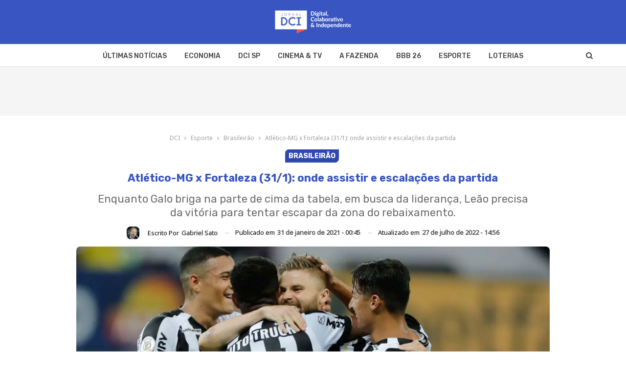

--- FILE ---
content_type: text/html; charset=UTF-8
request_url: https://www.dci.com.br/esporte/brasileirao/atletico-mg-x-fortaleza-31-1-onde-assistir-e-escalacoes-da-partida/86864/
body_size: 26063
content:
	<!DOCTYPE html>
		<!--[if IE 8]>
	<html class="ie ie8" lang="pt-BR" prefix="og: https://ogp.me/ns#"> <![endif]-->
	<!--[if IE 9]>
	<html class="ie ie9" lang="pt-BR" prefix="og: https://ogp.me/ns#"> <![endif]-->
	<!--[if gt IE 9]><!-->
<html lang="pt-BR" prefix="og: https://ogp.me/ns#"> <!--<![endif]-->
	<head>
				<meta charset="UTF-8">
		<meta http-equiv="X-UA-Compatible" content="IE=edge">
		<meta name="viewport" content="width=device-width, initial-scale=1.0">
		<link rel="pingback" href="https://www.dci.com.br/xmlrpc.php"/>
	
			<style>img:is([sizes="auto" i], [sizes^="auto," i]) { contain-intrinsic-size: 3000px 1500px }</style>
	
<!-- Otimização dos mecanismos de pesquisa pelo Rank Math PRO - https://rankmath.com/ -->
<title>Atlético-MG x Fortaleza (31/1): onde assistir e escalações da partida | DCI</title><link rel="preload" href="https://www.dci.com.br/wp-content/cache/perfmatters/www.dci.com.br/fonts/iJWKBXyIfDnIV7nBrXyw023e.woff2" as="font" type="font/woff2" crossorigin fetchpriority="high"><link rel="preload" href="https://www.dci.com.br/wp-content/cache/perfmatters/www.dci.com.br/fonts/o-0mIpQlx3QUlC5A4PNB6Ryti20_6n1iPHjcz6L1SoM-jCpoiyD9A-9a6VLYyWtZ3rI.woff2" as="font" type="font/woff2" crossorigin><link rel="preload" href="https://www.dci.com.br/wp-content/themes/publisher/includes/libs/better-framework/assets/fonts/fontawesome-webfont.woff2?v=4.7.0" as="font" crossorigin>
<style id="perfmatters-google-font-1">@font-face{font-family:'Noto Sans';font-style:normal;font-weight:400;font-stretch:100%;font-display:swap;src:url(https://www.dci.com.br/wp-content/cache/perfmatters/www.dci.com.br/fonts/o-0mIpQlx3QUlC5A4PNB6Ryti20_6n1iPHjcz6L1SoM-jCpoiyD9A-9a6VLYyWtZ3rI.woff2) format('woff2');unicode-range:U+0000-00FF,U+0131,U+0152-0153,U+02BB-02BC,U+02C6,U+02DA,U+02DC,U+0304,U+0308,U+0329,U+2000-206F,U+20AC,U+2122,U+2191,U+2193,U+2212,U+2215,U+FEFF,U+FFFD}@font-face{font-family:'Roboto';font-style:normal;font-weight:500;font-stretch:100%;font-display:swap;src:url(https://www.dci.com.br/wp-content/cache/perfmatters/www.dci.com.br/fonts/KFOMCnqEu92Fr1ME7kSn66aGLdTylUAMQXC89YmC2DPNWub2bVmUiAr0klQmz24.woff2) format('woff2');unicode-range:U+0000-00FF,U+0131,U+0152-0153,U+02BB-02BC,U+02C6,U+02DA,U+02DC,U+0304,U+0308,U+0329,U+2000-206F,U+20AC,U+2122,U+2191,U+2193,U+2212,U+2215,U+FEFF,U+FFFD}@font-face{font-family:'Rubik';font-style:normal;font-weight:400;font-display:swap;src:url(https://www.dci.com.br/wp-content/cache/perfmatters/www.dci.com.br/fonts/iJWKBXyIfDnIV7nBrXyw023e.woff2) format('woff2');unicode-range:U+0000-00FF,U+0131,U+0152-0153,U+02BB-02BC,U+02C6,U+02DA,U+02DC,U+0304,U+0308,U+0329,U+2000-206F,U+20AC,U+2122,U+2191,U+2193,U+2212,U+2215,U+FEFF,U+FFFD}@font-face{font-family:'Rubik';font-style:normal;font-weight:500;font-display:swap;src:url(https://www.dci.com.br/wp-content/cache/perfmatters/www.dci.com.br/fonts/iJWKBXyIfDnIV7nBrXyw023e.woff2) format('woff2');unicode-range:U+0000-00FF,U+0131,U+0152-0153,U+02BB-02BC,U+02C6,U+02DA,U+02DC,U+0304,U+0308,U+0329,U+2000-206F,U+20AC,U+2122,U+2191,U+2193,U+2212,U+2215,U+FEFF,U+FFFD}@font-face{font-family:'Rubik';font-style:normal;font-weight:700;font-display:swap;src:url(https://www.dci.com.br/wp-content/cache/perfmatters/www.dci.com.br/fonts/iJWKBXyIfDnIV7nBrXyw023e.woff2) format('woff2');unicode-range:U+0000-00FF,U+0131,U+0152-0153,U+02BB-02BC,U+02C6,U+02DA,U+02DC,U+0304,U+0308,U+0329,U+2000-206F,U+20AC,U+2122,U+2191,U+2193,U+2212,U+2215,U+FEFF,U+FFFD}</style>
<style id="perfmatters-google-font-2">@font-face{font-family:'Noto Sans';font-style:normal;font-weight:400;font-stretch:100%;font-display:swap;src:url(https://www.dci.com.br/wp-content/cache/perfmatters/www.dci.com.br/fonts/o-0mIpQlx3QUlC5A4PNB6Ryti20_6n1iPHjcz6L1SoM-jCpoiyD9A-9a6VLYyWtZ3rI.woff2) format('woff2');unicode-range:U+0000-00FF,U+0131,U+0152-0153,U+02BB-02BC,U+02C6,U+02DA,U+02DC,U+0304,U+0308,U+0329,U+2000-206F,U+20AC,U+2122,U+2191,U+2193,U+2212,U+2215,U+FEFF,U+FFFD}@font-face{font-family:'Roboto';font-style:normal;font-weight:500;font-stretch:100%;font-display:swap;src:url(https://www.dci.com.br/wp-content/cache/perfmatters/www.dci.com.br/fonts/KFOMCnqEu92Fr1ME7kSn66aGLdTylUAMQXC89YmC2DPNWub2bVmUiAr0klQmz24.woff2) format('woff2');unicode-range:U+0000-00FF,U+0131,U+0152-0153,U+02BB-02BC,U+02C6,U+02DA,U+02DC,U+0304,U+0308,U+0329,U+2000-206F,U+20AC,U+2122,U+2191,U+2193,U+2212,U+2215,U+FEFF,U+FFFD}@font-face{font-family:'Rubik';font-style:normal;font-weight:400;font-display:swap;src:url(https://www.dci.com.br/wp-content/cache/perfmatters/www.dci.com.br/fonts/iJWKBXyIfDnIV7nBrXyw023e.woff2) format('woff2');unicode-range:U+0000-00FF,U+0131,U+0152-0153,U+02BB-02BC,U+02C6,U+02DA,U+02DC,U+0304,U+0308,U+0329,U+2000-206F,U+20AC,U+2122,U+2191,U+2193,U+2212,U+2215,U+FEFF,U+FFFD}@font-face{font-family:'Rubik';font-style:normal;font-weight:500;font-display:swap;src:url(https://www.dci.com.br/wp-content/cache/perfmatters/www.dci.com.br/fonts/iJWKBXyIfDnIV7nBrXyw023e.woff2) format('woff2');unicode-range:U+0000-00FF,U+0131,U+0152-0153,U+02BB-02BC,U+02C6,U+02DA,U+02DC,U+0304,U+0308,U+0329,U+2000-206F,U+20AC,U+2122,U+2191,U+2193,U+2212,U+2215,U+FEFF,U+FFFD}@font-face{font-family:'Rubik';font-style:normal;font-weight:700;font-display:swap;src:url(https://www.dci.com.br/wp-content/cache/perfmatters/www.dci.com.br/fonts/iJWKBXyIfDnIV7nBrXyw023e.woff2) format('woff2');unicode-range:U+0000-00FF,U+0131,U+0152-0153,U+02BB-02BC,U+02C6,U+02DA,U+02DC,U+0304,U+0308,U+0329,U+2000-206F,U+20AC,U+2122,U+2191,U+2193,U+2212,U+2215,U+FEFF,U+FFFD}</style>
<noscript data-wpr-hosted-gf-parameters=""><style id="perfmatters-google-font-3">@font-face{font-family:'Noto Sans';font-style:normal;font-weight:400;font-stretch:100%;font-display:swap;src:url(https://www.dci.com.br/wp-content/cache/perfmatters/www.dci.com.br/fonts/o-0mIpQlx3QUlC5A4PNB6Ryti20_6n1iPHjcz6L1SoM-jCpoiyD9A-9a6VLYyWtZ3rI.woff2) format('woff2');unicode-range:U+0000-00FF,U+0131,U+0152-0153,U+02BB-02BC,U+02C6,U+02DA,U+02DC,U+0304,U+0308,U+0329,U+2000-206F,U+20AC,U+2122,U+2191,U+2193,U+2212,U+2215,U+FEFF,U+FFFD}@font-face{font-family:'Roboto';font-style:normal;font-weight:500;font-stretch:100%;font-display:swap;src:url(https://www.dci.com.br/wp-content/cache/perfmatters/www.dci.com.br/fonts/KFOMCnqEu92Fr1ME7kSn66aGLdTylUAMQXC89YmC2DPNWub2bVmUiAr0klQmz24.woff2) format('woff2');unicode-range:U+0000-00FF,U+0131,U+0152-0153,U+02BB-02BC,U+02C6,U+02DA,U+02DC,U+0304,U+0308,U+0329,U+2000-206F,U+20AC,U+2122,U+2191,U+2193,U+2212,U+2215,U+FEFF,U+FFFD}@font-face{font-family:'Rubik';font-style:normal;font-weight:400;font-display:swap;src:url(https://www.dci.com.br/wp-content/cache/perfmatters/www.dci.com.br/fonts/iJWKBXyIfDnIV7nBrXyw023e.woff2) format('woff2');unicode-range:U+0000-00FF,U+0131,U+0152-0153,U+02BB-02BC,U+02C6,U+02DA,U+02DC,U+0304,U+0308,U+0329,U+2000-206F,U+20AC,U+2122,U+2191,U+2193,U+2212,U+2215,U+FEFF,U+FFFD}@font-face{font-family:'Rubik';font-style:normal;font-weight:500;font-display:swap;src:url(https://www.dci.com.br/wp-content/cache/perfmatters/www.dci.com.br/fonts/iJWKBXyIfDnIV7nBrXyw023e.woff2) format('woff2');unicode-range:U+0000-00FF,U+0131,U+0152-0153,U+02BB-02BC,U+02C6,U+02DA,U+02DC,U+0304,U+0308,U+0329,U+2000-206F,U+20AC,U+2122,U+2191,U+2193,U+2212,U+2215,U+FEFF,U+FFFD}@font-face{font-family:'Rubik';font-style:normal;font-weight:700;font-display:swap;src:url(https://www.dci.com.br/wp-content/cache/perfmatters/www.dci.com.br/fonts/iJWKBXyIfDnIV7nBrXyw023e.woff2) format('woff2');unicode-range:U+0000-00FF,U+0131,U+0152-0153,U+02BB-02BC,U+02C6,U+02DA,U+02DC,U+0304,U+0308,U+0329,U+2000-206F,U+20AC,U+2122,U+2191,U+2193,U+2212,U+2215,U+FEFF,U+FFFD}</style></noscript>
<meta name="description" content="Com objetivos diferentes, Atlético-MG e Fortaleza se enfrentam neste domingo (31), no Mineirão. Saiba onde assistir e escalações do jogo."/>
<meta name="robots" content="follow, index, max-snippet:-1, max-video-preview:-1, max-image-preview:large"/>
<link rel="canonical" href="https://www.dci.com.br/esporte/brasileirao/atletico-mg-x-fortaleza-31-1-onde-assistir-e-escalacoes-da-partida/86864/" />
<meta property="og:locale" content="pt_BR" />
<meta property="og:type" content="article" />
<meta property="og:title" content="Atlético-MG x Fortaleza (31/1): onde assistir e escalações da partida | DCI" />
<meta property="og:description" content="Com objetivos diferentes, Atlético-MG e Fortaleza se enfrentam neste domingo (31), no Mineirão. Saiba onde assistir e escalações do jogo." />
<meta property="og:url" content="https://www.dci.com.br/esporte/brasileirao/atletico-mg-x-fortaleza-31-1-onde-assistir-e-escalacoes-da-partida/86864/" />
<meta property="og:site_name" content="Jornal DCI" />
<meta property="article:publisher" content="https://www.facebook.com/jornaldcidigital/" />
<meta property="article:section" content="Brasileirão" />
<meta property="og:updated_time" content="2022-07-27T14:56:26-03:00" />
<meta property="fb:app_id" content="603270374743386" />
<meta property="og:image" content="https://www.dci.com.br/wp-content/uploads/2021/01/galo-1.png" />
<meta property="og:image:secure_url" content="https://www.dci.com.br/wp-content/uploads/2021/01/galo-1.png" />
<meta property="og:image:width" content="1093" />
<meta property="og:image:height" content="649" />
<meta property="og:image:alt" content="Após sorteio, Atlético MG inicia as semifinais da Copa do Brasil 2021 em casa" />
<meta property="og:image:type" content="image/png" />
<meta property="article:published_time" content="2021-01-31T00:45:37-03:00" />
<meta property="article:modified_time" content="2022-07-27T14:56:26-03:00" />
<meta name="twitter:card" content="summary_large_image" />
<meta name="twitter:title" content="Atlético-MG x Fortaleza (31/1): onde assistir e escalações da partida | DCI" />
<meta name="twitter:description" content="Com objetivos diferentes, Atlético-MG e Fortaleza se enfrentam neste domingo (31), no Mineirão. Saiba onde assistir e escalações do jogo." />
<meta name="twitter:site" content="@DCIJornal" />
<meta name="twitter:creator" content="@DCIJornal" />
<meta name="twitter:image" content="https://www.dci.com.br/wp-content/uploads/2021/01/galo-1.png" />
<script type="application/ld+json" class="rank-math-schema-pro">{"@context":"https://schema.org","@graph":[{"@type":["NewsMediaOrganization","Organization"],"@id":"https://www.dci.com.br/#organization","name":"Jornal DCI","url":"https://www.dci.com.br/","sameAs":["https://www.facebook.com/jornaldcidigital/","https://twitter.com/DCIJornal"],"email":"anny@dci.com.br","logo":{"@type":"ImageObject","@id":"https://www.dci.com.br/#logo","url":"https://www.dci.com.br/wp-content/uploads/2024/12/dci.jpeg","contentUrl":"https://www.dci.com.br/wp-content/uploads/2024/12/dci.jpeg","caption":"Jornal DCI","inLanguage":"pt-BR"},"contactPoint":[{"@type":"ContactPoint","telephone":"+55 11 995702408","contactType":"customer support"}],"description":"Acompanhe as \u00faltimas not\u00edcias de economia, cultura e esporte para a sua cidade, apuradas pelo Jornal DCI."},{"@type":"WebSite","@id":"https://www.dci.com.br/#website","url":"https://www.dci.com.br","name":"Jornal DCI","alternateName":"DCI","publisher":{"@id":"https://www.dci.com.br/#organization"},"inLanguage":"pt-BR"},{"@type":"ImageObject","@id":"https://www.dci.com.br/wp-content/uploads/2021/01/galo-1.png","url":"https://www.dci.com.br/wp-content/uploads/2021/01/galo-1.png","width":"1093","height":"649","caption":"Ap\u00f3s sorteio, Atl\u00e9tico MG inicia as semifinais da Copa do Brasil 2021 em casa","inLanguage":"pt-BR"},{"@type":"WebPage","@id":"https://www.dci.com.br/esporte/brasileirao/atletico-mg-x-fortaleza-31-1-onde-assistir-e-escalacoes-da-partida/86864/#webpage","url":"https://www.dci.com.br/esporte/brasileirao/atletico-mg-x-fortaleza-31-1-onde-assistir-e-escalacoes-da-partida/86864/","name":"Atl\u00e9tico-MG x Fortaleza (31/1): onde assistir e escala\u00e7\u00f5es da partida | DCI","datePublished":"2021-01-31T00:45:37-03:00","dateModified":"2022-07-27T14:56:26-03:00","isPartOf":{"@id":"https://www.dci.com.br/#website"},"primaryImageOfPage":{"@id":"https://www.dci.com.br/wp-content/uploads/2021/01/galo-1.png"},"inLanguage":"pt-BR"},{"@type":"Person","@id":"https://www.dci.com.br/author/gabrielsato/","name":"Gabriel Sato","description":"Paulista de 21 anos, mas que atualmente mora em Campo Grande/MS. Formado na UFMS e apaixonado por futebol!","url":"https://www.dci.com.br/author/gabrielsato/","image":{"@type":"ImageObject","@id":"https://secure.gravatar.com/avatar/a8acb3ad3d4fa38c233fc9abc86d08824d6423e145fd6838981c2d0b90f34dcb?s=96&amp;d=mm&amp;r=g","url":"https://secure.gravatar.com/avatar/a8acb3ad3d4fa38c233fc9abc86d08824d6423e145fd6838981c2d0b90f34dcb?s=96&amp;d=mm&amp;r=g","caption":"Gabriel Sato","inLanguage":"pt-BR"},"worksFor":{"@id":"https://www.dci.com.br/#organization"}},{"@type":"NewsArticle","headline":"Atl\u00e9tico-MG x Fortaleza (31/1): onde assistir e escala\u00e7\u00f5es da partida | DCI","keywords":"Atl\u00e9tico e Fortaleza","datePublished":"2021-01-31T00:45:37-03:00","dateModified":"2022-07-27T14:56:26-03:00","articleSection":"Brasileir\u00e3o, Not\u00edcias","author":{"@id":"https://www.dci.com.br/author/gabrielsato/","name":"Gabriel Sato"},"publisher":{"@id":"https://www.dci.com.br/#organization"},"description":"Com objetivos diferentes, Atl\u00e9tico-MG e Fortaleza se enfrentam neste domingo (31), no Mineir\u00e3o. Saiba onde assistir e escala\u00e7\u00f5es do jogo.","copyrightYear":"2022","copyrightHolder":{"@id":"https://www.dci.com.br/#organization"},"name":"Atl\u00e9tico-MG x Fortaleza (31/1): onde assistir e escala\u00e7\u00f5es da partida | DCI","@id":"https://www.dci.com.br/esporte/brasileirao/atletico-mg-x-fortaleza-31-1-onde-assistir-e-escalacoes-da-partida/86864/#richSnippet","isPartOf":{"@id":"https://www.dci.com.br/esporte/brasileirao/atletico-mg-x-fortaleza-31-1-onde-assistir-e-escalacoes-da-partida/86864/#webpage"},"image":{"@id":"https://www.dci.com.br/wp-content/uploads/2021/01/galo-1.png"},"inLanguage":"pt-BR","mainEntityOfPage":{"@id":"https://www.dci.com.br/esporte/brasileirao/atletico-mg-x-fortaleza-31-1-onde-assistir-e-escalacoes-da-partida/86864/#webpage"}}]}</script>
<!-- /Plugin de SEO Rank Math para WordPress -->



<link rel="alternate" type="application/rss+xml" title="Feed de Jornal DCI &raquo; Story" href="https://www.dci.com.br/web-stories/feed/"><style id='classic-theme-styles-inline-css' type='text/css'>
/*! This file is auto-generated */
.wp-block-button__link{color:#fff;background-color:#32373c;border-radius:9999px;box-shadow:none;text-decoration:none;padding:calc(.667em + 2px) calc(1.333em + 2px);font-size:1.125em}.wp-block-file__button{background:#32373c;color:#fff;text-decoration:none}
</style>
<style id='global-styles-inline-css' type='text/css'>
:root{--wp--preset--aspect-ratio--square: 1;--wp--preset--aspect-ratio--4-3: 4/3;--wp--preset--aspect-ratio--3-4: 3/4;--wp--preset--aspect-ratio--3-2: 3/2;--wp--preset--aspect-ratio--2-3: 2/3;--wp--preset--aspect-ratio--16-9: 16/9;--wp--preset--aspect-ratio--9-16: 9/16;--wp--preset--color--black: #000000;--wp--preset--color--cyan-bluish-gray: #abb8c3;--wp--preset--color--white: #ffffff;--wp--preset--color--pale-pink: #f78da7;--wp--preset--color--vivid-red: #cf2e2e;--wp--preset--color--luminous-vivid-orange: #ff6900;--wp--preset--color--luminous-vivid-amber: #fcb900;--wp--preset--color--light-green-cyan: #7bdcb5;--wp--preset--color--vivid-green-cyan: #00d084;--wp--preset--color--pale-cyan-blue: #8ed1fc;--wp--preset--color--vivid-cyan-blue: #0693e3;--wp--preset--color--vivid-purple: #9b51e0;--wp--preset--gradient--vivid-cyan-blue-to-vivid-purple: linear-gradient(135deg,rgba(6,147,227,1) 0%,rgb(155,81,224) 100%);--wp--preset--gradient--light-green-cyan-to-vivid-green-cyan: linear-gradient(135deg,rgb(122,220,180) 0%,rgb(0,208,130) 100%);--wp--preset--gradient--luminous-vivid-amber-to-luminous-vivid-orange: linear-gradient(135deg,rgba(252,185,0,1) 0%,rgba(255,105,0,1) 100%);--wp--preset--gradient--luminous-vivid-orange-to-vivid-red: linear-gradient(135deg,rgba(255,105,0,1) 0%,rgb(207,46,46) 100%);--wp--preset--gradient--very-light-gray-to-cyan-bluish-gray: linear-gradient(135deg,rgb(238,238,238) 0%,rgb(169,184,195) 100%);--wp--preset--gradient--cool-to-warm-spectrum: linear-gradient(135deg,rgb(74,234,220) 0%,rgb(151,120,209) 20%,rgb(207,42,186) 40%,rgb(238,44,130) 60%,rgb(251,105,98) 80%,rgb(254,248,76) 100%);--wp--preset--gradient--blush-light-purple: linear-gradient(135deg,rgb(255,206,236) 0%,rgb(152,150,240) 100%);--wp--preset--gradient--blush-bordeaux: linear-gradient(135deg,rgb(254,205,165) 0%,rgb(254,45,45) 50%,rgb(107,0,62) 100%);--wp--preset--gradient--luminous-dusk: linear-gradient(135deg,rgb(255,203,112) 0%,rgb(199,81,192) 50%,rgb(65,88,208) 100%);--wp--preset--gradient--pale-ocean: linear-gradient(135deg,rgb(255,245,203) 0%,rgb(182,227,212) 50%,rgb(51,167,181) 100%);--wp--preset--gradient--electric-grass: linear-gradient(135deg,rgb(202,248,128) 0%,rgb(113,206,126) 100%);--wp--preset--gradient--midnight: linear-gradient(135deg,rgb(2,3,129) 0%,rgb(40,116,252) 100%);--wp--preset--font-size--small: 13px;--wp--preset--font-size--medium: 20px;--wp--preset--font-size--large: 36px;--wp--preset--font-size--x-large: 42px;--wp--preset--spacing--20: 0.44rem;--wp--preset--spacing--30: 0.67rem;--wp--preset--spacing--40: 1rem;--wp--preset--spacing--50: 1.5rem;--wp--preset--spacing--60: 2.25rem;--wp--preset--spacing--70: 3.38rem;--wp--preset--spacing--80: 5.06rem;--wp--preset--shadow--natural: 6px 6px 9px rgba(0, 0, 0, 0.2);--wp--preset--shadow--deep: 12px 12px 50px rgba(0, 0, 0, 0.4);--wp--preset--shadow--sharp: 6px 6px 0px rgba(0, 0, 0, 0.2);--wp--preset--shadow--outlined: 6px 6px 0px -3px rgba(255, 255, 255, 1), 6px 6px rgba(0, 0, 0, 1);--wp--preset--shadow--crisp: 6px 6px 0px rgba(0, 0, 0, 1);}:where(.is-layout-flex){gap: 0.5em;}:where(.is-layout-grid){gap: 0.5em;}body .is-layout-flex{display: flex;}.is-layout-flex{flex-wrap: wrap;align-items: center;}.is-layout-flex > :is(*, div){margin: 0;}body .is-layout-grid{display: grid;}.is-layout-grid > :is(*, div){margin: 0;}:where(.wp-block-columns.is-layout-flex){gap: 2em;}:where(.wp-block-columns.is-layout-grid){gap: 2em;}:where(.wp-block-post-template.is-layout-flex){gap: 1.25em;}:where(.wp-block-post-template.is-layout-grid){gap: 1.25em;}.has-black-color{color: var(--wp--preset--color--black) !important;}.has-cyan-bluish-gray-color{color: var(--wp--preset--color--cyan-bluish-gray) !important;}.has-white-color{color: var(--wp--preset--color--white) !important;}.has-pale-pink-color{color: var(--wp--preset--color--pale-pink) !important;}.has-vivid-red-color{color: var(--wp--preset--color--vivid-red) !important;}.has-luminous-vivid-orange-color{color: var(--wp--preset--color--luminous-vivid-orange) !important;}.has-luminous-vivid-amber-color{color: var(--wp--preset--color--luminous-vivid-amber) !important;}.has-light-green-cyan-color{color: var(--wp--preset--color--light-green-cyan) !important;}.has-vivid-green-cyan-color{color: var(--wp--preset--color--vivid-green-cyan) !important;}.has-pale-cyan-blue-color{color: var(--wp--preset--color--pale-cyan-blue) !important;}.has-vivid-cyan-blue-color{color: var(--wp--preset--color--vivid-cyan-blue) !important;}.has-vivid-purple-color{color: var(--wp--preset--color--vivid-purple) !important;}.has-black-background-color{background-color: var(--wp--preset--color--black) !important;}.has-cyan-bluish-gray-background-color{background-color: var(--wp--preset--color--cyan-bluish-gray) !important;}.has-white-background-color{background-color: var(--wp--preset--color--white) !important;}.has-pale-pink-background-color{background-color: var(--wp--preset--color--pale-pink) !important;}.has-vivid-red-background-color{background-color: var(--wp--preset--color--vivid-red) !important;}.has-luminous-vivid-orange-background-color{background-color: var(--wp--preset--color--luminous-vivid-orange) !important;}.has-luminous-vivid-amber-background-color{background-color: var(--wp--preset--color--luminous-vivid-amber) !important;}.has-light-green-cyan-background-color{background-color: var(--wp--preset--color--light-green-cyan) !important;}.has-vivid-green-cyan-background-color{background-color: var(--wp--preset--color--vivid-green-cyan) !important;}.has-pale-cyan-blue-background-color{background-color: var(--wp--preset--color--pale-cyan-blue) !important;}.has-vivid-cyan-blue-background-color{background-color: var(--wp--preset--color--vivid-cyan-blue) !important;}.has-vivid-purple-background-color{background-color: var(--wp--preset--color--vivid-purple) !important;}.has-black-border-color{border-color: var(--wp--preset--color--black) !important;}.has-cyan-bluish-gray-border-color{border-color: var(--wp--preset--color--cyan-bluish-gray) !important;}.has-white-border-color{border-color: var(--wp--preset--color--white) !important;}.has-pale-pink-border-color{border-color: var(--wp--preset--color--pale-pink) !important;}.has-vivid-red-border-color{border-color: var(--wp--preset--color--vivid-red) !important;}.has-luminous-vivid-orange-border-color{border-color: var(--wp--preset--color--luminous-vivid-orange) !important;}.has-luminous-vivid-amber-border-color{border-color: var(--wp--preset--color--luminous-vivid-amber) !important;}.has-light-green-cyan-border-color{border-color: var(--wp--preset--color--light-green-cyan) !important;}.has-vivid-green-cyan-border-color{border-color: var(--wp--preset--color--vivid-green-cyan) !important;}.has-pale-cyan-blue-border-color{border-color: var(--wp--preset--color--pale-cyan-blue) !important;}.has-vivid-cyan-blue-border-color{border-color: var(--wp--preset--color--vivid-cyan-blue) !important;}.has-vivid-purple-border-color{border-color: var(--wp--preset--color--vivid-purple) !important;}.has-vivid-cyan-blue-to-vivid-purple-gradient-background{background: var(--wp--preset--gradient--vivid-cyan-blue-to-vivid-purple) !important;}.has-light-green-cyan-to-vivid-green-cyan-gradient-background{background: var(--wp--preset--gradient--light-green-cyan-to-vivid-green-cyan) !important;}.has-luminous-vivid-amber-to-luminous-vivid-orange-gradient-background{background: var(--wp--preset--gradient--luminous-vivid-amber-to-luminous-vivid-orange) !important;}.has-luminous-vivid-orange-to-vivid-red-gradient-background{background: var(--wp--preset--gradient--luminous-vivid-orange-to-vivid-red) !important;}.has-very-light-gray-to-cyan-bluish-gray-gradient-background{background: var(--wp--preset--gradient--very-light-gray-to-cyan-bluish-gray) !important;}.has-cool-to-warm-spectrum-gradient-background{background: var(--wp--preset--gradient--cool-to-warm-spectrum) !important;}.has-blush-light-purple-gradient-background{background: var(--wp--preset--gradient--blush-light-purple) !important;}.has-blush-bordeaux-gradient-background{background: var(--wp--preset--gradient--blush-bordeaux) !important;}.has-luminous-dusk-gradient-background{background: var(--wp--preset--gradient--luminous-dusk) !important;}.has-pale-ocean-gradient-background{background: var(--wp--preset--gradient--pale-ocean) !important;}.has-electric-grass-gradient-background{background: var(--wp--preset--gradient--electric-grass) !important;}.has-midnight-gradient-background{background: var(--wp--preset--gradient--midnight) !important;}.has-small-font-size{font-size: var(--wp--preset--font-size--small) !important;}.has-medium-font-size{font-size: var(--wp--preset--font-size--medium) !important;}.has-large-font-size{font-size: var(--wp--preset--font-size--large) !important;}.has-x-large-font-size{font-size: var(--wp--preset--font-size--x-large) !important;}
:where(.wp-block-post-template.is-layout-flex){gap: 1.25em;}:where(.wp-block-post-template.is-layout-grid){gap: 1.25em;}
:where(.wp-block-columns.is-layout-flex){gap: 2em;}:where(.wp-block-columns.is-layout-grid){gap: 2em;}
:root :where(.wp-block-pullquote){font-size: 1.5em;line-height: 1.6;}
</style>
<link rel='stylesheet' id='gn-frontend-gnfollow-style-css' href='https://www.dci.com.br/wp-content/plugins/gn-publisher/assets/css/gn-frontend-gnfollow.min.css?ver=1.5.26' type='text/css' media='all' />
<link rel="stylesheet" id="parent-style-css" href="https://www.dci.com.br/wp-content/cache/perfmatters/www.dci.com.br/minify/722a9d1daec3.style.min.css?ver=6.8.3" type="text/css" media="all">
<link rel="stylesheet" id="child-style-css" href="https://www.dci.com.br/wp-content/cache/perfmatters/www.dci.com.br/minify/61aac732a670.style.min.css?ver=6.8.3" type="text/css" media="all">
<link rel='stylesheet' id='bf-slick-css' href='https://www.dci.com.br/wp-content/themes/publisher/includes/libs/better-framework/assets/css/slick.min.css?ver=3.14.0' type='text/css' media='all' />
<link rel="stylesheet" id="bs-icons-css" href="https://www.dci.com.br/wp-content/cache/perfmatters/www.dci.com.br/minify/5ef2f28c8fcd.bs-icons.min.css?ver=3.14.0" type="text/css" media="all">
<link rel='stylesheet' id='theme-libs-css' href='https://www.dci.com.br/wp-content/themes/publisher/css/theme-libs.min.css?ver=7.12.0-rc2' type='text/css' media='all' />
<link rel='stylesheet' id='fontawesome-css' href='https://www.dci.com.br/wp-content/themes/publisher/includes/libs/better-framework/assets/css/font-awesome.min.css?ver=3.14.0' type='text/css' media='all' />
<link rel='stylesheet' id='publisher-css' href='https://www.dci.com.br/wp-content/themes/publisher/style-7.12.0-rc2.min.css?ver=7.12.0-rc2' type='text/css' media='all' />
<link rel="stylesheet" id="publisher-child-css" href="https://www.dci.com.br/wp-content/cache/perfmatters/www.dci.com.br/minify/61aac732a670.style.min.css?ver=6.8.3" type="text/css" media="all">

<script type="pmdelayedscript" src="https://www.dci.com.br/wp-includes/js/jquery/jquery.min.js?ver=3.7.1" id="jquery-core-js" data-perfmatters-type="text/javascript" data-cfasync="false" data-no-optimize="1" data-no-defer="1" data-no-minify="1" data-rocketlazyloadscript="1"></script>
<!--[if lt IE 9]>
<script type="text/javascript" src="https://www.dci.com.br/wp-content/themes/publisher/includes/libs/better-framework/assets/js/html5shiv.min.js?ver=3.14.0" id="bf-html5shiv-js"></script>
<![endif]-->
<!--[if lt IE 9]>
<script type="text/javascript" src="https://www.dci.com.br/wp-content/themes/publisher/includes/libs/better-framework/assets/js/respond.min.js?ver=3.14.0" id="bf-respond-js"></script>
<![endif]-->
<script type="pmdelayedscript" data-cfasync="false" data-no-optimize="1" data-no-defer="1" data-no-minify="1" data-rocketlazyloadscript="1"></script><link rel="alternate" title="oEmbed (JSON)" type="application/json+oembed" href="https://www.dci.com.br/wp-json/oembed/1.0/embed?url=https%3A%2F%2Fwww.dci.com.br%2Fesporte%2Fbrasileirao%2Fatletico-mg-x-fortaleza-31-1-onde-assistir-e-escalacoes-da-partida%2F86864%2F" />
<link rel="alternate" title="oEmbed (XML)" type="text/xml+oembed" href="https://www.dci.com.br/wp-json/oembed/1.0/embed?url=https%3A%2F%2Fwww.dci.com.br%2Fesporte%2Fbrasileirao%2Fatletico-mg-x-fortaleza-31-1-onde-assistir-e-escalacoes-da-partida%2F86864%2F&#038;format=xml" />
  <script src="https://cdn.onesignal.com/sdks/web/v16/OneSignalSDK.page.js" defer type="pmdelayedscript" data-cfasync="false" data-no-optimize="1" data-no-defer="1" data-no-minify="1" data-rocketlazyloadscript="1"></script>
  <script type="pmdelayedscript" data-cfasync="false" data-no-optimize="1" data-no-defer="1" data-no-minify="1" data-rocketlazyloadscript="1">
          window.OneSignalDeferred = window.OneSignalDeferred || [];
          OneSignalDeferred.push(async function(OneSignal) {
            await OneSignal.init({
              appId: "4b1beacd-909d-40b0-bb98-37e3e6d7a95d",
              serviceWorkerOverrideForTypical: true,
              path: "https://www.dci.com.br/wp-content/plugins/onesignal-free-web-push-notifications/sdk_files/",
              serviceWorkerParam: { scope: "/wp-content/plugins/onesignal-free-web-push-notifications/sdk_files/push/onesignal/" },
              serviceWorkerPath: "OneSignalSDKWorker.js",
            });
          });

          // Unregister the legacy OneSignal service worker to prevent scope conflicts
          if (navigator.serviceWorker) {
            navigator.serviceWorker.getRegistrations().then((registrations) => {
              // Iterate through all registered service workers
              registrations.forEach((registration) => {
                // Check the script URL to identify the specific service worker
                if (registration.active && registration.active.scriptURL.includes('OneSignalSDKWorker.js.php')) {
                  // Unregister the service worker
                  registration.unregister().then((success) => {
                    if (success) {
                      console.log('OneSignalSW: Successfully unregistered:', registration.active.scriptURL);
                    } else {
                      console.log('OneSignalSW: Failed to unregister:', registration.active.scriptURL);
                    }
                  });
                }
              });
            }).catch((error) => {
              console.error('Error fetching service worker registrations:', error);
            });
        }
        </script>
<!-- Google tag (gtag.js) -->
<script async src="https://www.googletagmanager.com/gtag/js?id=G-LBDSSJHW29" type="pmdelayedscript" data-cfasync="false" data-no-optimize="1" data-no-defer="1" data-no-minify="1" data-rocketlazyloadscript="1"></script>
<script type="pmdelayedscript" data-cfasync="false" data-no-optimize="1" data-no-defer="1" data-no-minify="1" data-rocketlazyloadscript="1">
  window.dataLayer = window.dataLayer || [];
  function gtag(){dataLayer.push(arguments);}
  gtag('js', new Date());
  gtag('config', 'G-LBDSSJHW29');
</script><link rel="preload" as="image" href="https://www.dci.com.br/wp-content/uploads/2021/01/galo-1-1093x580.png"/>			<link rel="shortcut icon" href="https://www.dci.com.br/wp-content/uploads/2021/01/fav-icon-57.png">			<link rel="apple-touch-icon" href="https://www.dci.com.br/wp-content/uploads/2021/01/fav-icon-57.png">			<link rel="apple-touch-icon" sizes="114x114" href="https://www.dci.com.br/wp-content/uploads/2021/01/Logo-Branco-PNG-2.png">			<link rel="apple-touch-icon" sizes="72x72" href="https://www.dci.com.br/wp-content/uploads/2021/01/fav-icon-72.png">			<link rel="apple-touch-icon" sizes="144x144" href="https://www.dci.com.br/wp-content/uploads/2021/01/fav-icon-114.png"><meta name="generator" content="Powered by WPBakery Page Builder - drag and drop page builder for WordPress."/>
<link rel='stylesheet' id='7.12.0-rc2-1768841461' href='https://www.dci.com.br/wp-content/bs-booster-cache/2dfe541e1f3fa8e50766c53892b2d13c.css' type='text/css' media='all' />
<link rel="icon" href="https://www.dci.com.br/wp-content/uploads/2025/05/LogoDCI-icone-96x96.png" sizes="32x32" />
<link rel="icon" href="https://www.dci.com.br/wp-content/uploads/2025/05/LogoDCI-icone-384x384.png" sizes="192x192" />
<link rel="apple-touch-icon" href="https://www.dci.com.br/wp-content/uploads/2025/05/LogoDCI-icone-384x384.png" />
<meta name="msapplication-TileImage" content="https://www.dci.com.br/wp-content/uploads/2025/05/LogoDCI-icone-384x384.png" />

<!-- BetterFramework Head Inline CSS -->
<style>
.site-header.header-style-1 .header-inner {
    padding: 15px 0 !important;
}

.site-header.boxed .main-menu-wrapper .main-menu-container, .site-header.full-width .main-menu-wrapper {
    border-bottom: 1px solid #e9e9e9!important;
}8
.single-post-excerpt.post-excerpt-atr
a.img-holder.b-loaded {
    border-radius: 8px !importanto;
}.

.destaque-home .item-inner {
    border-bottom: none !important;
}

 .off-canvas-container.skin-dark .canvas-close:before {
    background: #f7f7f7 !important;
}


.post-meta.single-post-meta .post-author-a, .post-meta.single-post-meta .time{color:#000000 !important;}


.destaque-home .post-summary {
    font-size: 18px !important;
    margin-top: 15px !important;
}


.listing-item-blog-1 h2.title {
    font-size: 23px !important;
    line-height: 26px !important;
    color: #3855c1 !important;
}


.listing-item-blog-1 .post-summary {
    font-size: 16px !important;
}


.term-badges.floated a {
    border-radius: 8px 0px 8px 0px !important;
      max-width:fit-content !important;
}


.destaque-home h2.title, .destaque-home h3.title {
    font-size: 29px !important;
    line-height: 32px !important;
    color:#3855c1 !important;
}

.vermelho h2.title {
    color: #df3a32 !important;
}

.listing-item-tall h3.title a {
    color: #3855c1 !important;
}


.listing-item-text-2 .post-summary {
    display: none !important;
}


.listing.listing-grid-1 .post-summary {
    font-size: 15px !important;
    font-family: 'Noto Sans' !important;
    min-height: 61px;
}


#esportes .post-summary {
    border: none !important;
}

.section-heading.sh-t5>.main-link>.h-text, .section-heading.sh-t5 a.active, .section-heading.sh-t5 .main-link:first-child:last-child .h-text, .section-heading.sh-t5>.h-text {
    color: #df5656 !important;
}


div#block-3 {
    font-size: 14px !important;
    line-height: 18px !important;
    margin-top: -40px !important;
}


footer a, footer a:hover {
    background: none !important;
    border: none !important;
    border-bottom: 1px solid #5872d3 !important;
    font-family: 'Noto Sans' !important;
    font-size: 13px !important;
    font-weight:400 !important;
}

nav.footer-menu-container {
    border-bottom: 1px solid rgb(255 255 255 / 9%) !important;
}


ul#footer-navigation li a {
    text-transform: uppercase !important;
    font-family: 'Rubik' !important;
    font-weight: 400 !important;
    text-decoration: none !important;
    border:none !Important;
}



footer .section-heading.sh-t5>.h-text {
    color: #ffffff !important;
}


ul#footer-navigation {
    display: flex;
    align-items: center;
    justify-content: space-between !important;
}

.skin-dark.off-canvas-container .off-canvas-inner, .skin-dark.off-canvas-container:before {
    background: #2e49ad !important;
}


.skin-dark.off-canvas-container .off-canvas-search input[type=text] {
    background: #2e49ad !important;
    border-color: #3952b1 !important;
}

.off-canvas-search .fa {
    color: #ffffff !important;
}


.off-canvas-search  ::placeholder {
   color: #ffffff !important;
}

.off-canvas-header .site-description {
    display: none !important;
}

footer .better-social-counter.style-button .item-icon{background-color: #2e49ad !important;}

.rh-header .rh-container {
    background-color: #2e49ad !important;
    user-select: none;
}

img {
    border-radius: 8px !important;
}

h1.single-post-title span {
    color: #3855c1 !important;
}

.category .item-content {
    border-radius: 8px !important;
}

span.destaque-tag {
    color: #ff5152 !important;
}



.archive-title .term-badges span.term-badge a {
    border-radius: 4px !important;
}




.single-post .bs-pretty-tabs-container {
    display: none !important;
}

.single-post a.other-link {
    display: none !important;
}



.off-canvas-container.right .off-canvas-menu ul {
    text-align: left !important;
}

.category .content-column {
    display: table !important;
}

.descricao-categoria {
    display: table-footer-group !important;
}


.category .pagination.bs-numbered-pagination {
    margin-bottom: 50px !important;
}


.search .pagination {
    margin-bottom: 50px !important;
}

ul#footer-navigation li a:hover {
    color: #d8e0fb !important;
}

.featured a {
    border-radius: 6px !important;
}

span.dem-votes-txt-votes {
    display: none !important;
}


.dem-percent-txt b {
    display: none !important;
}

.center-ads {

    margin: 10px auto;
 
}

.error404 .content-column .search-form .search-field {
    color: #000000;
}

.error404 .content-column .search-form .search-submit {
    border-radius: 0px 6px 6px 0px;
}


div#ppBoxAnchor {
    z-index: 9 !important;
}

.single-post-content .term-badges.floated a {
    min-width: auto !important;
    overflow: inherit !important;
  
}


a.button.basic-vote-button {
    padding: 10px 35px !important;
    border-radius: 6px !important;
    text-transform: uppercase;
    font-family: 'Rubik';
    font-weight: 700 !important;
}

.basic-yop-poll-container .basic-answers-results .progress {
    background-color: #f9f9f9 !important;}
    
   
    
   .single-post span.post-author-name {
    padding-left: 10px;
}


.pagination:last-child {
    margin-bottom: 30px !important;
}

.author-profile .author-links {
    margin-top: 0px !important;}
    
    
    input.search-submit {
    border: none !important;
}

.single-post .post-related .term-badges.floated {
    display: none !important;
}


header .container {
    padding-top: 0px !important;
    padding-bottom: 0px !important;
}


.bs-pinning-wrapper.bspw-header.bspw-header-style-1 {
    height: auto !important;
}

.container {
    background: none !important;
}




.banner-apostas {

    width: 100% !important;
   max-height:325px!important;
 min-height: 325px !important;
    justify-content: center;
        background-color: #fff;
    background-position: 0 0, 5px 5px;
    background-size: 5px 5px;
    padding-bottom:25px !important;
       padding-top: 25px;
 overflow: hidden !important;
    
    
}

.adsense-dci-1, .adsense-dci-1-mobile {
    min-height: 325px !important;
    overflow: hidden !important;
      max-height: 325px !IMPORTANT;
      justify-content: center;
      text-align: center;
}

.bs-ll-d .img-cont, .bs-ll-d .img-holder{background-color: #ffffff !important;}

ins span {
    display: none !important;
}

.abaixo-imagem {
    min-height: 110px !important;
}

.post-share.single-post-share.bottom-share.clearfix.style-1 {
    margin-bottom: 50px;
}

.ppAnchorMobileHeight100 {
    margin-bottom: 0px !important;
}

.featured p.title {
    position: relative !important;
    top: 55px;}

div#apostas {
    max-height: 280px !important;
}

.google-auto-placed {
    display: none !important;
}

.category-title h1.page-heading {
    color: #f75252 !important;
}

.home.paged main#content {
    max-width: 1170px !important;
    margin-left: auto !important;
    margin-right: auto !important;
}

.post-meta.single-post-meta .post-author-name{max-width:unset !Important;}

.single-featured img {
    max-width: 100%;
    height: auto!important;
    background: #f0f0f0;
}

div#text-2 img {
    margin-right: 15px;
}

.rmp-widgets-container {
    background: #3855c1 !important;
    padding: 25px !important;
    border-radius: 8px !important;
    color: #ffffff !important;
    margin-top: 50px !important;
}

p.rmp-heading.rmp-heading--title {
    font-weight: 700 !important;
    text-transform: uppercase;
    font-family: 'rubik';
  
}

p.rmp-heading.rmp-heading--subtitle {
    font-size: 14px !important;
      margin-bottom: 20px !important;
}

/* fix min height for ads */

.entry-content #_ppads_outstream_intext {
    min-height: 220px;
}

.entry-content a {
    text-decoration: underline;
    font-weight: bold;
    color: #2954f2;
}

#cookie-notice {
    bottom: 110px;
    width: 370px;
    min-width: auto;
    max-width: 100%;
}

#cookie-notice .cn-button {
    color: #FFFFFF !important;
}
/* responsive monitor */ @media(min-width: 1200px){.single-featured {
    min-height: 480px !important;
}
h2.wsp-categories-title {
    display: none;
}

ul.wsp-categories-list {
    column-count: 3;
}

.row.footer-copy-row {
    padding-bottom: 150px !important;
}

.copy-1.col-lg-6.col-md-6.col-sm-6.col-xs-12 {
    text-align: center !important;
    width: 100% !important;
}

}
/* responsive portrait tablet */ @media(min-width: 768px) and (max-width: 1018px){h2.wsp-categories-title {
    display: none;
}

.bs-slider-2-item>.item-content:before {
    margin-top: 120%!important;
}
}
/* responsive phone */ @media(max-width: 767px){ul#footer-navigation {
    display: table !important;
    align-items: unset !important;
    justify-content: unset !important;
}

.destaque-home h2.title, .destaque-home h3.title {
    font-size: 26px !important;
    line-height: 30px !important;
}


.rh-cover .rh-p-h {
    line-height: 0px !important;
    margin: unset !important;
    padding: 0 0px !important;
    font-size: 14px;
    color: #fff;
    height: 0px !important;
    position: relative;
}

.rh-panel.rh-pm {
    background: #2e49ad !important;
}


.rh-cover .rh-c-m .resp-menu>li>a {
    border-bottom: 1px solid rgba(255,255,255,.05) !important;
    font-family: 'Rubik' !important;
    text-transform: uppercase !important;
}


.rh-cover .search-form input[type=search] {
    background: unset !important;
    border: 1px solid rgba(255,255,255,.2) !important;
    margin-bottom: 50px !important;
}


.rh-header .menu-container .menu-handler {
    background-color: transparent;
    border: none !important;
}


.post-share-btn-group {
    display: none !important;
}



a.comments {
    display: none !important;
}

.single-post .term-badges.floated {
    text-align: left !important; margin-bottom:0px !important;}
    
    .single-post .term-badges.floated a {
    background-color: transparent !important;
    padding-left: 0px !important;
    color: #ff4b4b !important;
}

.post-meta.single-post-meta {
    text-align: left !important;
}




.post-tp-13-header .single-post-title {
    text-align: left !important;
}

.bf-breadcrumb.bc-align-center {
    text-align: left !important;
}


ul.wsp-categories-list {
    column-count: 1;
}

.post-share.single-post-share.top-share.clearfix.style-1, .post-meta.single-post-meta>a+span:before {
    display: none !important;
}
.single-post-excerpt.post-excerpt-at {
 text-align: left !important;

}
.single-post .content-column {
    padding: 2px 20px !important;
}
.bf-breadcrumb .bf-breadcrumb-item span {
    text-transform: uppercase !important;
    font-family: 'Noto Sans' !important;
    font-weight: 700 !important;
    font-size: 10px !important;
}

.single-post .term-badges .term-badge{font-size:22px !important; margin-top: 15px;}

h1.single-post-title {
    font-size: 32px !important;
    line-height: 35px !important;
}




nav.bf-breadcrumb.clearfix.bc-align-center {
    display: none;
}

.rh-header .logo-container img {max-width: 122px !important;}

.mijaykct-hide-on-phone {
    display: none !important;
}


.post-tp-13-header .single-post-title+.post-subtitle {
    text-align: left !important;
}

div#taboola-below-article-feed {
    min-height: 700px !important;
}

.post-related .listing.scolumns-3 .listing-item {width: 100% !important;}

.post-related .featured.featured-type-featured-image a {
    height: 110px !important;
    width: 160px;
    float: left !important;
}
.post-related .featured p.title {
    position: relative !important;
    top: -45px !important;
    padding-top: unset !important;
    left: 170px;
}

.post-related .listing-item-tb-2 {
    margin-bottom: 15px !important;
    position: relative;
}


.post-related .listing.scolumns-3 .listing-item:nth-child(even){padding-left:0px !important;}
.post-related .listing-item .title {
    font-size: 14px;
    line-height: 1.3;
}


.post-related {
    border: none !important;
    padding: 0px !important;
}

.adsense-quadrado {
    min-height: 350px !important;
}

div#_ppads_video {
    min-height: 320px !important;
}

.post-related p.title {
    width: fit-content !important;
    padding-left: 170px !important;
}


.listing-item-tb-2 .img-holder:before {
    padding-top: 35% !important;
}

.post-related .featured.featured-type-featured-image a {
    max-height: 142px !important;
}

    .listing-item-tb-2 {
    margin-bottom: 90px !important;
    position: relative;
}


div#text-2 a {
    display: inline-block !important;
    margin-right: 20px !important;
    border-bottom: none !important;
}

}

</style>
<!-- /BetterFramework Head Inline CSS-->
		<style type="text/css" id="wp-custom-css">
			div#bannerPubliHeader {
    height: 100px;
    background: #F5f5f5;
}		</style>
		<noscript><style> .wpb_animate_when_almost_visible { opacity: 1; }</style></noscript>
    <!-- BEGIN - Make Tables Responsive -->
    <style type="text/css">
        
    /* Multi-row tables */
    @media (max-width: 650px) {

        .mtr-table tbody,
        .mtr-table {
        	width: 100% !important;
            display: table !important;
        }

        .mtr-table tr,
        .mtr-table .mtr-th-tag,
        .mtr-table .mtr-td-tag {
        	display: block !important;
            clear: both !important;
            height: auto !important;
        }

        .mtr-table .mtr-td-tag,
        .mtr-table .mtr-th-tag {
        	text-align: right !important;
            width: auto !important;
            box-sizing: border-box !important;
            overflow: auto !important;
        }
    
            .mtr-table .mtr-cell-content {
            	text-align: right !important;
            }
            
        .mtr-table tbody,
        .mtr-table tr,
        .mtr-table {
        	border: none !important;
            padding: 0 !important;
        }

        .mtr-table .mtr-td-tag,
        .mtr-table .mtr-th-tag {
        	border: none;
        }

        .mtr-table tr:nth-child(even) .mtr-td-tag,
        .mtr-table tr:nth-child(even) .mtr-th-tag {
            border-bottom: 1px solid #dddddd !important;
            border-left: 1px solid #dddddd !important;
            border-right: 1px solid #dddddd !important;
            border-top: none !important;
        }

        .mtr-table tr:nth-child(odd) .mtr-td-tag,
        .mtr-table tr:nth-child(odd) .mtr-th-tag {
            border-bottom: 1px solid #bbbbbb !important;
            border-left: 1px solid #bbbbbb !important;
            border-right: 1px solid #bbbbbb !important;
            border-top: none !important;
        }

        .mtr-table tr:first-of-type td:first-of-type,
        .mtr-table tr:first-of-type th:first-of-type {
            border-top: 1px solid #bbbbbb !important;
        }

        .mtr-table.mtr-thead-td tr:nth-of-type(2) td:first-child,
        .mtr-table.mtr-thead-td tr:nth-of-type(2) th:first-child,
        .mtr-table.mtr-tr-th tr:nth-of-type(2) td:first-child,
        .mtr-table.mtr-tr-th tr:nth-of-type(2) th:first-child,
        .mtr-table.mtr-tr-td tr:nth-of-type(2) td:first-child,
        .mtr-table.mtr-tr-td tr:nth-of-type(2) th:first-child {
            border-top: 1px solid #dddddd !important;
        }
            .mtr-table tr:nth-child(even),
            .mtr-table tr:nth-child(even) .mtr-td-tag,
            .mtr-table tr:nth-child(even) .mtr-th-tag {
                background: #ffffff !important;
            }

            .mtr-table tr:nth-child(odd),
            .mtr-table tr:nth-child(odd) .mtr-td-tag,
            .mtr-table tr:nth-child(odd) .mtr-th-tag {
                background: #dddddd !important;
            }
        .mtr-table .mtr-td-tag,
        .mtr-table .mtr-td-tag:first-child,
        .mtr-table .mtr-th-tag,
        .mtr-table .mtr-th-tag:first-child {
            padding: 5px 10px !important;
        }
        
        .mtr-table td[data-mtr-content]:before,
        .mtr-table th[data-mtr-content]:before {
        	display: inline-block !important;
        	content: attr(data-mtr-content) !important;
        	float: left !important;
            text-align: left !important;
            white-space: pre-line !important;
        }
        
        .mtr-table thead,
        .mtr-table.mtr-tr-th tr:first-of-type,
        .mtr-table.mtr-tr-td tr:first-of-type,
        .mtr-table colgroup {
        	display: none !important;
        }
    
        .mtr-cell-content {
            max-width: 49% !important;
            display: inline-block !important;
        }
            
        .mtr-table td[data-mtr-content]:before,
        .mtr-table th[data-mtr-content]:before {
            max-width: 49% !important;
        }
            
    }
    
    /* Single-row tables */
    @media (max-width: 650px) {

        .mtr-one-row-table .mtr-td-tag,
        .mtr-one-row-table .mtr-th-tag {
            box-sizing: border-box !important;
        }

        .mtr-one-row-table colgroup {
        	display: none !important;
        }

    
        .mtr-one-row-table tbody,
        .mtr-one-row-table tr,
        .mtr-one-row-table {
        	border: none !important;
            padding: 0 !important;
            width: 100% !important;
            display: block;
        }

        .mtr-one-row-table .mtr-td-tag,
        .mtr-one-row-table .mtr-th-tag {
            border: none;
        }
        
        .mtr-one-row-table .mtr-td-tag,
        .mtr-one-row-table .mtr-th-tag {
        	display: block !important;
            width: 50% !important;
        }
        .mtr-one-row-table tr {
            display: flex !important;
            flex-wrap: wrap !important;
        }
        
            .mtr-one-row-table td:nth-child(4n+1),
            .mtr-one-row-table th:nth-child(4n+1),
            .mtr-one-row-table td:nth-child(4n+2),
            .mtr-one-row-table th:nth-child(4n+2) {
                background: #dddddd !important;
            }

            .mtr-one-row-table th:nth-child(2n+1),
            .mtr-one-row-table td:nth-child(2n+1) {
                border-right: 1px solid #bbbbbb !important;
                border-left: 1px solid #bbbbbb !important;
            }

            .mtr-one-row-table td:nth-child(2n+2),
            .mtr-one-row-table th:nth-child(2n+2) {
                border-right: 1px solid #bbbbbb !important;
            }

            /* last two */
            .mtr-one-row-table td:nth-last-child(-n+2),
            .mtr-one-row-table th:nth-last-child(-n+2) {
                border-bottom: 1px solid #bbbbbb !important;
            }
            
        .mtr-one-row-table .mtr-td-tag,
        .mtr-one-row-table .mtr-th-tag {
            border-top: 1px solid #bbbbbb !important;
            padding: 5px 10px !important;
        }
        
    }
    </style>
    <!-- END - Make Tables Responsive -->
        <noscript><style>.perfmatters-lazy[data-src]{display:none !important;}</style></noscript><style>.perfmatters-lazy-youtube{position:relative;width:100%;max-width:100%;height:0;padding-bottom:56.23%;overflow:hidden}.perfmatters-lazy-youtube img{position:absolute;top:0;right:0;bottom:0;left:0;display:block;width:100%;max-width:100%;height:auto;margin:auto;border:none;cursor:pointer;transition:.5s all;-webkit-transition:.5s all;-moz-transition:.5s all}.perfmatters-lazy-youtube img:hover{-webkit-filter:brightness(75%)}.perfmatters-lazy-youtube .play{position:absolute;top:50%;left:50%;right:auto;width:68px;height:48px;margin-left:-34px;margin-top:-24px;background:url(https://www.dci.com.br/wp-content/plugins/perfmatters/img/youtube.svg) no-repeat;background-position:center;background-size:cover;pointer-events:none;filter:grayscale(1)}.perfmatters-lazy-youtube:hover .play{filter:grayscale(0)}.perfmatters-lazy-youtube iframe{position:absolute;top:0;left:0;width:100%;height:100%;z-index:99}.perfmatters-lazy.pmloaded,.perfmatters-lazy.pmloaded>img,.perfmatters-lazy>img.pmloaded,.perfmatters-lazy[data-ll-status=entered]{animation:500ms pmFadeIn}@keyframes pmFadeIn{0%{opacity:0}100%{opacity:1}}</style>	<meta name="generator" content="WP Rocket 3.20.2" data-wpr-features="wpr_preload_links wpr_desktop" />
<script type="application/ld+json" class="gnpub-schema-markup-output">
{"@context":"https:\/\/schema.org\/","@type":"NewsArticle","@id":"https:\/\/www.dci.com.br\/esporte\/brasileirao\/atletico-mg-x-fortaleza-31-1-onde-assistir-e-escalacoes-da-partida\/86864\/#newsarticle","url":"https:\/\/www.dci.com.br\/esporte\/brasileirao\/atletico-mg-x-fortaleza-31-1-onde-assistir-e-escalacoes-da-partida\/86864\/","image":{"@type":"ImageObject","url":"https:\/\/www.dci.com.br\/wp-content\/uploads\/2021\/01\/galo-1-150x150.png","width":150,"height":150},"headline":"Atl\u00e9tico-MG x Fortaleza (31\/1): onde assistir e escala\u00e7\u00f5es da partida","mainEntityOfPage":"https:\/\/www.dci.com.br\/esporte\/brasileirao\/atletico-mg-x-fortaleza-31-1-onde-assistir-e-escalacoes-da-partida\/86864\/","datePublished":"2021-01-31T00:45:37-03:00","dateModified":"2022-07-27T14:56:26-03:00","description":"Enquanto Galo briga na parte de cima da tabela, em busca da lideran\u00e7a, Le\u00e3o precisa da vit\u00f3ria para tentar escapar da zona do rebaixamento.","articleSection":"Not\u00edcias","articleBody":"Atl\u00e9tico-MG x Fortaleza se enfrentam neste domingo (31), em partida v\u00e1lida pela 33\u00aa rodada do Campeonato Brasileiro. Na quarta posi\u00e7\u00e3o da tabela, o Galo busca os tr\u00eas pontos para se aproximar da lideran\u00e7a. J\u00e1 o Le\u00e3o, entrou na zona do rebaixamento e busca o triunfo para brigar pela perman\u00eancia na primeira divis\u00e3o. Ademais, a bola rola a partir das 17h, no Est\u00e1dio do Mineir\u00e3o.Onde assistir Atl\u00e9tico-MG x Fortaleza?A partida entre Atl\u00e9tico-MG x Fortaleza n\u00e3o ter\u00e1 transmiss\u00e3o da TV aberta. No entanto, o canal Premiere exibe a partida ao vivo para todo o Brasil, no pay-per-view, a partir das 17h.Prov\u00e1veis escala\u00e7\u00f5esAtl\u00e9tico Mineiro: Everson; Guga; R\u00e9ver, Junior Alonso e Guilherme Arana; Jair, Nathan e Hyoran; Savarino, Sasha e Eduardo Vargas.Fortaleza: Felipe Alves; Tinga, Paul\u00e3o, Jackson e Carlinos; Juninho, Felipe e Mariano V\u00e1squez (Wellington Paulista); David, Osvaldo e Yuri C\u00e9sar.Jogos da 33\u00aa rodada do BrasileiroVasco x Bahia - 16hCoritiba x Gr\u00eamio - 16hAtl\u00e9tico-GO x S\u00e3o Paulo - 16hAtl\u00e9tico-MG x Fortaleza - 17hInter x RB Bragantino - 18h15Cear\u00e1 x Athletico-PR - 19hFluminense x Goi\u00e1s - 20h3001\/02Sport x Flamengo - 20h02\/02Palmeiras x Botafogo - 16h17\/2Santos x Corinthians - 19hComo as equipes chegam para o jogo?Vindo de dois jogos sem vencer, com derrota na \u00faltima rodada para o Vasco, o Galo perdeu a terceira posi\u00e7\u00e3o do Brasileiro. Isso porque o Flamengo venceu o jogo atrasado contra o Gr\u00eamio, e pulou da quarta para a segunda coloca\u00e7\u00e3o do campeonato. Com 57 pontos, o Atl\u00e9tico est\u00e1 ent\u00e3o a cinco do l\u00edder Internacional.J\u00e1 o Fortaleza entrou na zona do rebaixamento. Assim como o Fla, o Bahia tinha um jogo atrasado na competi\u00e7\u00e3o e atuou no meio de semana. Jogando em casa, a equipe ent\u00e3o venceu o Corinthians e ultrapassou o Le\u00e3o. Embora o Tricolor e o Le\u00e3o tenham 35 pontos, o Sport tamb\u00e9m possui a mesma pontua\u00e7\u00e3o. No entanto, a equipe pernambucana fica em 15\u00ba por conta do saldo de gols, enquanto o Bahia \u00e9 16\u00ba por conta do n\u00famero de vit\u00f3rias.","keywords":"","name":"Atl\u00e9tico-MG x Fortaleza (31\/1): onde assistir e escala\u00e7\u00f5es da partida","thumbnailUrl":"https:\/\/www.dci.com.br\/wp-content\/uploads\/2021\/01\/galo-1-150x150.png","wordCount":324,"timeRequired":"PT1M26S","mainEntity":{"@type":"WebPage","@id":"https:\/\/www.dci.com.br\/esporte\/brasileirao\/atletico-mg-x-fortaleza-31-1-onde-assistir-e-escalacoes-da-partida\/86864\/"},"author":{"@type":"Person","name":"Gabriel Sato","description":"Paulista de 21 anos, mas que atualmente mora em Campo Grande\/MS. \r\nFormado na UFMS e apaixonado por futebol!","url":"https:\/\/www.dci.com.br\/author\/gabrielsato\/","sameAs":[],"image":{"@type":"ImageObject","url":"https:\/\/secure.gravatar.com\/avatar\/a8acb3ad3d4fa38c233fc9abc86d08824d6423e145fd6838981c2d0b90f34dcb?s=96&d=mm&r=g","height":96,"width":96}},"editor":{"@type":"Person","name":"Gabriel Sato","description":"Paulista de 21 anos, mas que atualmente mora em Campo Grande\/MS. \r\nFormado na UFMS e apaixonado por futebol!","url":"https:\/\/www.dci.com.br\/author\/gabrielsato\/","sameAs":[],"image":{"@type":"ImageObject","url":"https:\/\/secure.gravatar.com\/avatar\/a8acb3ad3d4fa38c233fc9abc86d08824d6423e145fd6838981c2d0b90f34dcb?s=96&d=mm&r=g","height":96,"width":96}}}
</script>
</head>

<body class="wp-singular post-template-default single single-post postid-86864 single-format-standard wp-theme-publisher wp-child-theme-dci bs-theme bs-publisher bs-publisher-clean-magazine ltr close-rh page-layout-1-col page-layout-no-sidebar full-width main-menu-sticky main-menu-full-width single-prim-cat-13171 single-cat-13171 single-cat-22  wpb-js-composer js-comp-ver-7.2 vc_responsive bs-ll-d" dir="ltr">
		<div data-rocket-location-hash="4b8012fbbeafd6f04dd470811b77bb50" class="main-wrap content-main-wrap">
			<header data-rocket-location-hash="ce1dce9b12742656a34ef1e46a6b5e79" id="header" class="site-header header-style-1 full-width">
				<div data-rocket-location-hash="d39a2a8b72d6a388b6fc16072b4597e7" class="header-inner">
			<div data-rocket-location-hash="4a399ee6a11a2db21788552693673f49" class="content-wrap">
				<div class="container">
					<div id="site-branding" class="site-branding">
	<p  id="site-title" class="logo h1 img-logo">
	<a href="https://www.dci.com.br/" itemprop="url" rel="home">
					<picture id="site-logo" data-bsrjs="https://www.dci.com.br/wp-content/uploads/2022/06/Logo-Branco-PNG-1.png">
<source type="image/webp" data-srcset="https://www.dci.com.br/wp-content/uploads/2022/06/logo-dci.png.webp"/>
<img width="170" height="60" src="https://www.dci.com.br/wp-content/uploads/2022/06/logo-dci.png" alt="DCI" data-bsrjs="https://www.dci.com.br/wp-content/uploads/2022/06/Logo-Branco-PNG-1.png"/>
</picture>


			<span class="site-title">DCI - Leia no jornal DCI sobre Economia, Futebol, Celebridades e Loterias</span>
				</a>
</p>
</div><!-- .site-branding -->
				</div>

			</div>
		</div>
		<div data-rocket-location-hash="b32b7da9ee3a33c9d2c90ba2d2701001" id="menu-main" class="menu main-menu-wrapper show-search-item menu-actions-btn-width-1" role="navigation" itemscope="itemscope" itemtype="https://schema.org/SiteNavigationElement">
	<div class="main-menu-inner">
		<div class="content-wrap">
			<div class="container">

				<nav class="main-menu-container">
					<ul id="main-navigation" class="main-menu menu bsm-pure clearfix">
						<li id="menu-item-316858" class="menu-item menu-item-type-post_type menu-item-object-page better-anim-fade menu-item-316858"><a href="https://www.dci.com.br/ultimas-noticias/">Últimas Notícias</a></li>
<li id="menu-item-316853" class="menu-item menu-item-type-taxonomy menu-item-object-category menu-term-4 better-anim-fade menu-item-316853"><a href="https://www.dci.com.br/economia/">Economia</a></li>
<li id="menu-item-316852" class="menu-item menu-item-type-taxonomy menu-item-object-category menu-term-1024 better-anim-fade menu-item-316852"><a href="https://www.dci.com.br/dci-sp/">DCI SP</a></li>
<li id="menu-item-316851" class="menu-item menu-item-type-taxonomy menu-item-object-category menu-term-13 better-anim-fade menu-item-316851"><a href="https://www.dci.com.br/dci-mais/cinema-e-tv/">Cinema &amp; TV</a></li>
<li id="menu-item-325512" class="menu-item menu-item-type-taxonomy menu-item-object-category menu-term-26475 better-anim-fade menu-item-325512"><a href="https://www.dci.com.br/a-fazenda/">A Fazenda</a></li>
<li id="menu-item-325514" class="menu-item menu-item-type-taxonomy menu-item-object-category menu-term-28966 better-anim-fade menu-item-325514"><a href="https://www.dci.com.br/dci-mais/bbb-26/">BBB 26</a></li>
<li id="menu-item-316854" class="menu-item menu-item-type-taxonomy menu-item-object-category current-post-ancestor menu-term-11 better-anim-fade menu-item-316854"><a href="https://www.dci.com.br/esporte/">Esporte</a></li>
<li id="menu-item-316855" class="menu-item menu-item-type-taxonomy menu-item-object-category menu-term-37 better-anim-fade menu-item-316855"><a href="https://www.dci.com.br/financas/loterias/">Loterias</a></li>
					</ul><!-- #main-navigation -->
											<div class="menu-action-buttons width-1">
															<div class="search-container close">
									<span class="search-handler"><i class="fa fa-search"></i></span>

									<div class="search-box clearfix">
										<form role="search" method="get" class="search-form clearfix" action="https://www.dci.com.br">
	<input type="search" class="search-field"
	       placeholder="Não encontrou? Pesquise aqui."
	       value="" name="s"
	       title="Procurar por:"
	       autocomplete="off">
	<input type="submit" class="search-submit" value="Pesquisa">
</form><!-- .search-form -->
									</div>
								</div>
														</div>
										</nav><!-- .main-menu-container -->

			</div>
		</div>
	</div>
</div><!-- .menu -->	</header><!-- .header -->
	<div data-rocket-location-hash="8e79cdf0d539d8357eff47379e942132" class="rh-header clearfix dark deferred-block-exclude">
		<div data-rocket-location-hash="c3bfd0a10f0d2b1d0fbbcce89c7abe34" class="rh-container clearfix">

			<div class="menu-container close">
				<span class="menu-handler" style="position: relative; margin-top: 11.5px;">
					<svg xmlns="http://www.w3.org/2000/svg" viewBox="0 0 448 512" style="width: 1.6em; height: 1.6em;"><path fill="currentColor" d="M0 96C0 78.3 14.3 64 32 64l384 0c17.7 0 32 14.3 32 32s-14.3 32-32 32L32 128C14.3 128 0 113.7 0 96zM0 256c0-17.7 14.3-32 32-32l384 0c17.7 0 32 14.3 32 32s-14.3 32-32 32L32 288c-17.7 0-32-14.3-32-32zM448 416c0 17.7-14.3 32-32 32L32 448c-17.7 0-32-14.3-32-32s14.3-32 32-32l384 0c17.7 0 32 14.3 32 32z"/></svg></span>
			</div><!-- .menu-container -->

			<div class="logo-container rh-img-logo">
				<a href="https://www.dci.com.br/" itemprop="url" rel="home">
											<picture data-bsrjs="https://www.dci.com.br/wp-content/uploads/2022/06/Logo-Branco-PNG-1.png">
<source type="image/webp" data-srcset="https://www.dci.com.br/wp-content/uploads/2022/06/logo-dci.png.webp"/>
<img width="170" height="60" src="https://www.dci.com.br/wp-content/uploads/2022/06/logo-dci.png" alt="Jornal DCI" data-bsrjs="https://www.dci.com.br/wp-content/uploads/2022/06/Logo-Branco-PNG-1.png"/>
</picture>
				</a>
			</div><!-- .logo-container -->
		</div><!-- .rh-container -->
	</div><!-- .rh-header -->

<div data-rocket-location-hash="6ee5abebc9eb5c30e2daf8b64cc19d7e" id="bannerPubliHeader"></div>

<div class="content-wrap">
		<main data-rocket-location-hash="eddf4cb9642a121cc237d2e674465418" id="content" class="content-container">

		<div class="container container layout-1-col layout-no-sidebar post-template-13">
			<div class="row main-section">
				<div class="col-sm-10 col-sm-push-1 content-column">
					<div class="single-container">
						<article id="post-86864" class="post-86864 post type-post status-publish format-standard has-post-thumbnail  category-brasileirao category-noticias single-post-content has-thumbnail">
														<div class="post-header post-tp-13-header">
								<nav role="navigation" aria-label="Breadcrumbs" class="bf-breadcrumb clearfix bc-align-center"><ul class="bf-breadcrumb-items" itemscope itemtype="http://schema.org/BreadcrumbList"><meta name="numberOfItems" content="4" /><meta name="itemListOrder" content="Ascending" /><li itemprop="itemListElement" itemscope itemtype="http://schema.org/ListItem" class="bf-breadcrumb-item bf-breadcrumb-begin"><a itemprop="item" href="https://www.dci.com.br" rel="home"><span itemprop="name">DCI</span></a><meta itemprop="position" content="1" /></li><li itemprop="itemListElement" itemscope itemtype="http://schema.org/ListItem" class="bf-breadcrumb-item"><a itemprop="item" href="https://www.dci.com.br/esporte/" ><span itemprop="name">Esporte</span></a><meta itemprop="position" content="2" /></li><li itemprop="itemListElement" itemscope itemtype="http://schema.org/ListItem" class="bf-breadcrumb-item"><a itemprop="item" href="https://www.dci.com.br/esporte/brasileirao/" ><span itemprop="name">Brasileirão</span></a><meta itemprop="position" content="3" /></li><li itemprop="itemListElement" itemscope itemtype="http://schema.org/ListItem" class="bf-breadcrumb-item bf-breadcrumb-end"><span itemprop="name">Atlético-MG x Fortaleza (31/1): onde assistir e escalações da partida</span><meta itemprop="item" content="https://www.dci.com.br/esporte/brasileirao/atletico-mg-x-fortaleza-31-1-onde-assistir-e-escalacoes-da-partida/86864/"/><meta itemprop="position" content="4" /></li></ul></nav><div class="term-badges floated"><span class="term-badge term-13171"><a href="https://www.dci.com.br/esporte/brasileirao/">Brasileirão</a></span></div>									<h1 class="single-post-title">
										<span class="post-title" itemprop="headline">Atlético-MG x Fortaleza (31/1): onde assistir e escalações da partida</span></h1>
																		<div class="single-post-excerpt post-excerpt-at"><p>Enquanto Galo briga na parte de cima da tabela, em busca da liderança, Leão precisa da vitória para tentar escapar da zona do rebaixamento.</p>
</div>									<div class="post-meta-wrap clearfix">
										<div class="post-meta single-post-meta">
			<a href="https://www.dci.com.br/author/gabrielsato/"
		   title="Artigos de autor"
		   class="post-author-a post-author-avatar">
			<img alt='' src='https://secure.gravatar.com/avatar/a8acb3ad3d4fa38c233fc9abc86d08824d6423e145fd6838981c2d0b90f34dcb?s=26&d=mm&r=g' class='avatar avatar-26 photo avatar-default' height='26' width='26' /><span class="post-author-name">Escrito por <b>Gabriel Sato</b></span>		</a>
					<span class="time"><time class="post-published updated"
			                         datetime="2021-01-31T00:45:37-03:00">Publicado em <b>31 de janeiro de 2021 - 00:45</b></time></span>
						<span class="time"><time class="post-published updated"
			                         datetime="2022-07-27T14:56:26-03:00">Atualizado em <b>27 de julho de 2022 - 14:56</b></time></span>
			</div>
									</div>
																	<div class="single-featured">
									<picture>
<source type="image/webp" srcset="https://www.dci.com.br/wp-content/uploads/2021/01/galo-1-1093x580.png.webp"/>
<img src="https://www.dci.com.br/wp-content/uploads/2021/01/galo-1-1093x580.png" width="1093" height="580" alt="Após sorteio, Atlético MG inicia as semifinais da Copa do Brasil 2021 em casa" fetchpriority="high" class="no-lazy" />
</picture>
											<span class="image-credit">Após sorteio, Atlético MG inicia as semifinais da Copa do Brasil 2021 em casa -Foto: Agência Galo/Atlético MG</span>
																			</div>
															</div>
														<div class="entry-content clearfix single-post-content">
								<p>Atlético-MG x Fortaleza se enfrentam neste domingo (31), em partida válida pela 33ª rodada do Campeonato Brasileiro. Na quarta posição da tabela, o Galo busca os três pontos para se aproximar da liderança. Já o Leão, entrou na zona do rebaixamento e busca o triunfo para brigar pela permanência na primeira divisão. Ademais, a bola rola a partir das 17h, no Estádio do Mineirão.</p>
<h2>Onde assistir Atlético-MG x Fortaleza?</h2>
<p>A partida entre Atlético-MG x Fortaleza não terá transmissão da TV aberta. No entanto, o canal Premiere exibe a partida ao vivo para todo o Brasil, no pay-per-view, a partir das 17h.</p>
<h2><strong>Prováveis escalações</strong></h2>
<p><strong>Atlético Mineiro</strong>: Everson; Guga; Réver, Junior Alonso e Guilherme Arana; Jair, Nathan e Hyoran; Savarino, Sasha e Eduardo Vargas.</p><div class="clever-core-ads"></div>
<p><strong>Fortaleza</strong>: Felipe Alves; Tinga, Paulão, Jackson e Carlinos; Juninho, Felipe e Mariano Vásquez (Wellington Paulista); David, Osvaldo e Yuri César.</p>
<h2>Jogos da 33ª rodada do Brasileiro</h2>
<ul>
<li>Vasco x Bahia &#8211; 16h</li>
<li>Coritiba x Grêmio &#8211; 16h</li>
<li>Atlético-GO x São Paulo &#8211; 16h</li>
<li>Atlético-MG x Fortaleza &#8211; 17h</li>
<li>Inter x RB Bragantino &#8211; 18h15</li>
<li>Ceará x Athletico-PR &#8211; 19h</li>
<li>Fluminense x Goiás &#8211; 20h30</li>
</ul>
<h3><strong>01/02</strong></h3>
<ul>
<li>Sport x Flamengo &#8211; 20h</li>
</ul>
<h3>02/02</h3>
<ul>
<li>Palmeiras x Botafogo &#8211; 16h</li>
</ul>
<h3>17/2</h3>
<ul>
<li>Santos x Corinthians &#8211; 19h</li>
</ul>
<h2><strong>Como as equipes chegam para o jogo?</strong></h2>
<p>Vindo de dois jogos sem vencer, com derrota na última rodada para o Vasco, o Galo perdeu a terceira posição do Brasileiro. Isso porque o Flamengo <a href="https://www.dci.com.br/esporte/brasileirao/flamengo-vence-o-gremio-e-assume-a-vice-lideranca-do-brasileirao/86020/" target="_blank" rel="noopener">venceu</a> o jogo atrasado contra o Grêmio, e pulou da quarta para a segunda colocação do campeonato. Com 57 pontos, o Atlético está então a cinco do líder Internacional.</p>
<p>Já o Fortaleza entrou na zona do rebaixamento. Assim como o Fla, o Bahia tinha um jogo atrasado na competição e atuou no meio de semana. Jogando em casa, a equipe então venceu o Corinthians e ultrapassou o Leão. Embora o Tricolor e o Leão tenham 35 pontos, o Sport também possui a mesma pontuação. No entanto, a equipe pernambucana fica em 15º por conta do saldo de gols, enquanto o Bahia é 16º por conta do número de vitórias.</p><div class="ads-content-wrapper" style="margin:30px 0;text-align:center; min-height: 300px"></div>									
							</div>
													</article>
						<section class="post-author clearfix">
		<a href="https://www.dci.com.br/author/gabrielsato/"
	   title="Artigos de autor">
		<span class="post-author-avatar" itemprop="image"><img alt='' src='https://secure.gravatar.com/avatar/a8acb3ad3d4fa38c233fc9abc86d08824d6423e145fd6838981c2d0b90f34dcb?s=80&d=mm&r=g' class='avatar avatar-80 photo avatar-default' height='80' width='80' /></span>
	</a>

	<div class="author-title heading-typo">
		<a class="post-author-url" href="https://www.dci.com.br/author/gabrielsato/"><span class="post-author-name">Gabriel Sato</span></a>

		
			</div>

	<div class="author-links">
				<ul class="author-social-icons">
					</ul>
			</div>

	<div class="post-author-bio" itemprop="description">
		<p>Paulista de 21 anos, mas que atualmente mora em Campo Grande/MS.<br />
Formado na UFMS e apaixonado por futebol!</p>
	</div>

</section>
					</div>
					<div class="post-related">

	<div class="section-heading sh-t5 sh-s1 ">

					<span class="h-text related-posts-heading">Você pode gostar também</span>
		
	</div>

	
					<div class="bs-pagination-wrapper main-term-none  ">
			<div class="listing listing-thumbnail listing-tb-2 clearfix  scolumns-3 simple-grid">
	<div  class="post-326634 type-post format-standard has-post-thumbnail   listing-item listing-item-thumbnail listing-item-tb-2 main-term-22">
<div class="item-inner clearfix">
			<div class="featured featured-type-featured-image">
						<a alt="Resultado da Dupla Sena 2910" title="Resultado da Dupla Sena 2910 do sorteio de sexta-feira" style data-bsrjs="https://www.dci.com.br/wp-content/uploads/2026/01/Resultado-da-Dupla-Sena-2910-279x220.png" class="img-holder perfmatters-lazy" href="https://www.dci.com.br/dci-mais/noticias/resultado-da-dupla-sena-2910-do-sorteio-de-sexta-feira/326634/" data-bg="https://www.dci.com.br/wp-content/uploads/2026/01/Resultado-da-Dupla-Sena-2910-210x136.png" ></a>
					</div>
	<p class="title">	<a class="post-url" href="https://www.dci.com.br/dci-mais/noticias/resultado-da-dupla-sena-2910-do-sorteio-de-sexta-feira/326634/" title="Resultado da Dupla Sena 2910 do sorteio de sexta-feira">
			<span class="post-title">
				Resultado da Dupla Sena 2910 do sorteio de sexta-feira			</span>
	</a>
	</p></div>
</div >
<div  class="post-326523 type-post format-standard has-post-thumbnail   listing-item listing-item-thumbnail listing-item-tb-2 main-term-22">
<div class="item-inner clearfix">
			<div class="featured featured-type-featured-image">
						<a alt="Resultado da Lotomania 2871" title="Veja o resultado da Lotomania 2871 de segunda-feira em tempo real" style data-bsrjs="https://www.dci.com.br/wp-content/uploads/2026/01/Resultado-da-Lotomania-2871-279x220.png" class="img-holder perfmatters-lazy" href="https://www.dci.com.br/dci-mais/noticias/veja-o-resultado-da-lotomania-2871-de-segunda-feira-em-tempo-real/326523/" data-bg="https://www.dci.com.br/wp-content/uploads/2026/01/Resultado-da-Lotomania-2871-210x136.png" ></a>
					</div>
	<p class="title">	<a class="post-url" href="https://www.dci.com.br/dci-mais/noticias/veja-o-resultado-da-lotomania-2871-de-segunda-feira-em-tempo-real/326523/" title="Veja o resultado da Lotomania 2871 de segunda-feira em tempo real">
			<span class="post-title">
				Veja o resultado da Lotomania 2871 de segunda-feira em tempo real			</span>
	</a>
	</p></div>
</div >
<div  class="post-326433 type-post format-standard has-post-thumbnail   listing-item listing-item-thumbnail listing-item-tb-2 main-term-22">
<div class="item-inner clearfix">
			<div class="featured featured-type-featured-image">
						<a alt="Onde vai passar o jogo do Corinthians" title="Onde vai passar o jogo do Corinthians hoje x Trindade na Copinha 2026" style data-bsrjs="https://www.dci.com.br/wp-content/uploads/2026/01/Onde-vai-passar-o-jogo-do-Corinthians-COPINHA-279x220.png" class="img-holder perfmatters-lazy" href="https://www.dci.com.br/dci-mais/noticias/onde-vai-passar-o-jogo-do-corinthians-hoje-x-trindade-na-copinha-2026/326433/" data-bg="https://www.dci.com.br/wp-content/uploads/2026/01/Onde-vai-passar-o-jogo-do-Corinthians-COPINHA-210x136.png" ></a>
					</div>
	<p class="title">	<a class="post-url" href="https://www.dci.com.br/dci-mais/noticias/onde-vai-passar-o-jogo-do-corinthians-hoje-x-trindade-na-copinha-2026/326433/" title="Onde vai passar o jogo do Corinthians hoje x Trindade na Copinha 2026">
			<span class="post-title">
				Onde vai passar o jogo do Corinthians hoje x Trindade na Copinha 2026			</span>
	</a>
	</p></div>
</div >
<div  class="post-326171 type-post format-standard has-post-thumbnail   listing-item listing-item-thumbnail listing-item-tb-2 main-term-22">
<div class="item-inner clearfix">
			<div class="featured featured-type-featured-image">
						<a alt="Onde vai passar o jogo do Corinthians hoje" title="Youtube ao vivo: assistir o jogo do Corinthians X Vasco ao vivo hoje" style data-bsrjs="https://www.dci.com.br/wp-content/uploads/2025/12/Onde-vai-passar-o-jogo-do-Corinthians-hoje-contra-o-Vasco-na-final-da-Copa-do-Brasil-2-279x220.png" class="img-holder perfmatters-lazy" href="https://www.dci.com.br/dci-mais/noticias/youtube-ao-vivo-assistir-o-jogo-do-corinthians-x-vasco-ao-vivo-hoje/326171/" data-bg="https://www.dci.com.br/wp-content/uploads/2025/12/Onde-vai-passar-o-jogo-do-Corinthians-hoje-contra-o-Vasco-na-final-da-Copa-do-Brasil-2-210x136.png" ></a>
					</div>
	<p class="title">	<a class="post-url" href="https://www.dci.com.br/dci-mais/noticias/youtube-ao-vivo-assistir-o-jogo-do-corinthians-x-vasco-ao-vivo-hoje/326171/" title="Youtube ao vivo: assistir o jogo do Corinthians X Vasco ao vivo hoje">
			<span class="post-title">
				Youtube ao vivo: assistir o jogo do Corinthians X Vasco ao vivo hoje			</span>
	</a>
	</p></div>
</div >
<div  class="post-325926 type-post format-standard has-post-thumbnail   listing-item listing-item-thumbnail listing-item-tb-2 main-term-22">
<div class="item-inner clearfix">
			<div class="featured featured-type-featured-image">
						<a alt="terremoto araxá" title="Terremoto de magnitude 4,4 em Araxá deixa moradores em pânico" style data-bsrjs="https://www.dci.com.br/wp-content/uploads/2025/12/terremoto-araxa-279x220.png" class="img-holder perfmatters-lazy" href="https://www.dci.com.br/dci-mais/noticias/terremoto-de-magnitude-44-em-araxa-deixa-moradores-em-panico/325926/" data-bg="https://www.dci.com.br/wp-content/uploads/2025/12/terremoto-araxa-210x136.png" ></a>
					</div>
	<p class="title">	<a class="post-url" href="https://www.dci.com.br/dci-mais/noticias/terremoto-de-magnitude-44-em-araxa-deixa-moradores-em-panico/325926/" title="Terremoto de magnitude 4,4 em Araxá deixa moradores em pânico">
			<span class="post-title">
				Terremoto de magnitude 4,4 em Araxá deixa moradores em pânico			</span>
	</a>
	</p></div>
</div >
<div  class="post-325489 type-post format-standard has-post-thumbnail   listing-item listing-item-thumbnail listing-item-tb-2 main-term-22">
<div class="item-inner clearfix">
			<div class="featured featured-type-featured-image">
						<a alt="montar a árvore de Natal é 30 de novembro" title="Saiba por que o dia certo para montar a árvore de Natal é 30 de novembro" style data-bsrjs="https://www.dci.com.br/wp-content/uploads/2025/11/montar-arvore-de-natal-30-279x220.png" class="img-holder perfmatters-lazy" href="https://www.dci.com.br/dci-mais/noticias/saiba-por-que-o-dia-certo-para-montar-a-arvore-de-natal-e-30-de-novembro/325489/" data-bg="https://www.dci.com.br/wp-content/uploads/2025/11/montar-arvore-de-natal-30-210x136.png" ></a>
					</div>
	<p class="title">	<a class="post-url" href="https://www.dci.com.br/dci-mais/noticias/saiba-por-que-o-dia-certo-para-montar-a-arvore-de-natal-e-30-de-novembro/325489/" title="Saiba por que o dia certo para montar a árvore de Natal é 30 de novembro">
			<span class="post-title">
				Saiba por que o dia certo para montar a árvore de Natal é 30 de novembro			</span>
	</a>
	</p></div>
</div >
	</div>
	
	</div></div>
				</div><!-- .content-column -->

			</div><!-- .main-section -->
		</div><!-- .layout-2-col -->

	</main><!-- main -->
	</div><!-- .content-wrap -->
	<footer data-rocket-location-hash="1daf3368e7330d86ea4014e17011f2ab" id="site-footer" class="site-footer full-width">
		<div data-rocket-location-hash="35fe17da52bfc61b8f11897747036370" class="footer-widgets light-text">
	<div class="content-wrap">
		<div class="container">
			<div class="row">
										<div class="col-sm-3">
							<aside id="sidebar-footer-1" class="sidebar" role="complementary" aria-label="Footer - Column 1 Sidebar" itemscope="itemscope" itemtype="https://schema.org/WPSideBar">
								<div id="text-2" class=" h-ni w-nt footer-widget footer-column-1 widget widget_text">			<div class="textwidget"><p><a href="https://www.dci.com.br/"><img decoding="async" class="alignnone size-full wp-image-218209 perfmatters-lazy" src="data:image/svg+xml,%3Csvg%20xmlns=&#039;http://www.w3.org/2000/svg&#039;%20width=&#039;170&#039;%20height=&#039;60&#039;%20viewBox=&#039;0%200%20170%2060&#039;%3E%3C/svg%3E" alt width="170" height="60" data-src="https://www.dci.com.br/wp-content/uploads/2022/01/logo-dci-amp.webp" /><noscript><img decoding="async" class="alignnone size-full wp-image-218209" src="https://www.dci.com.br/wp-content/uploads/2022/01/logo-dci-amp.webp" alt="" width="170" height="60" /></noscript></a></p>
<p>Leia no jornal DCI notícias precisas da última hora, entretenimento, loterias, esportes, economia, enquetes e muito mais para São Paulo e Brasil.</p>
<p><a href="https://www.facebook.com/jornaldcidigital/" target="_blank" rel="nofollow noreferrer noopener"><img decoding="async" class="alignleft size-full perfmatters-lazy" src="data:image/svg+xml,%3Csvg%20xmlns=&#039;http://www.w3.org/2000/svg&#039;%20width=&#039;28&#039;%20height=&#039;28&#039;%20viewBox=&#039;0%200%2028%2028&#039;%3E%3C/svg%3E" alt width="28" height="28" data-src="https://www.dci.com.br/wp-content/uploads/2023/04/facebook-1.webp" /><noscript><img decoding="async" class="alignleft size-full" src="https://www.dci.com.br/wp-content/uploads/2023/04/facebook-1.webp" alt="" width="28" height="28" /></noscript></a> <a href="https://x.com/DCIJornal" target="_blank" rel="nofollow noreferrer noopener"><img decoding="async" class="alignleft size-full perfmatters-lazy" src="data:image/svg+xml,%3Csvg%20xmlns=&#039;http://www.w3.org/2000/svg&#039;%20width=&#039;28&#039;%20height=&#039;28&#039;%20viewBox=&#039;0%200%2028%2028&#039;%3E%3C/svg%3E" alt width="28" height="28" data-src="https://www.dci.com.br/wp-content/uploads/2023/04/twitter.webp" /><noscript><img decoding="async" class="alignleft size-full" src="https://www.dci.com.br/wp-content/uploads/2023/04/twitter.webp" alt="" width="28" height="28" /></noscript></a> <a href="https://www.instagram.com/sigadci/" target="_blank" rel="nofollow noreferrer noopener"><img decoding="async" class="alignleft size-full perfmatters-lazy" src="data:image/svg+xml,%3Csvg%20xmlns=&#039;http://www.w3.org/2000/svg&#039;%20width=&#039;26&#039;%20height=&#039;26&#039;%20viewBox=&#039;0%200%2026%2026&#039;%3E%3C/svg%3E" alt width="26" height="26" data-src="https://www.dci.com.br/wp-content/uploads/2023/04/instagram-1.webp" /><noscript><img decoding="async" class="alignleft size-full" src="https://www.dci.com.br/wp-content/uploads/2023/04/instagram-1.webp" alt="" width="26" height="26" /></noscript></a></p>
</div>
		</div>							</aside>
						</div>
						<div class="col-sm-3">
							<aside id="sidebar-footer-2" class="sidebar" role="complementary" aria-label="Footer - Column 2 Sidebar" itemscope="itemscope" itemtype="https://schema.org/WPSideBar">
								<div id="nav_menu-2" class=" h-ni w-t footer-widget footer-column-2 widget widget_nav_menu"><div class="section-heading sh-t5 sh-s1"><span class="h-text">Entretenimento</span></div><div class="menu-entretenimento-container"><ul id="menu-entretenimento" class="menu"><li id="menu-item-14698" class="menu-item menu-item-type-taxonomy menu-item-object-category menu-item-14698"><a href="https://www.dci.com.br/dci-mais/casa-e-decoracao/">Casa e Decoração</a></li>
<li id="menu-item-14699" class="menu-item menu-item-type-taxonomy menu-item-object-category menu-item-14699"><a href="https://www.dci.com.br/dci-mais/celebridades/">Celebridades</a></li>
<li id="menu-item-14700" class="menu-item menu-item-type-taxonomy menu-item-object-category menu-item-14700"><a href="https://www.dci.com.br/dci-mais/cinema-e-tv/">Cinema &amp; TV</a></li>
<li id="menu-item-14702" class="menu-item menu-item-type-taxonomy menu-item-object-category menu-item-14702"><a href="https://www.dci.com.br/dci-mais/cultura/">Cultura</a></li>
<li id="menu-item-14706" class="menu-item menu-item-type-taxonomy menu-item-object-category menu-item-14706"><a href="https://www.dci.com.br/dci-mais/gastronomia/">Gastronomia</a></li>
</ul></div></div>							</aside>
						</div>
						<div class="col-sm-3">
							<aside id="sidebar-footer-3" class="sidebar" role="complementary" aria-label="Footer - Column 3 Sidebar" itemscope="itemscope" itemtype="https://schema.org/WPSideBar">
								<div id="nav_menu-3" class=" h-ni w-t footer-widget footer-column-3 widget widget_nav_menu"><div class="section-heading sh-t5 sh-s1"><span class="h-text">Finanças</span></div><div class="menu-financas-container"><ul id="menu-financas" class="menu"><li id="menu-item-24351" class="menu-item menu-item-type-taxonomy menu-item-object-category menu-item-24351"><a href="https://www.dci.com.br/economia/dolar-hoje/">Dólar Hoje</a></li>
<li id="menu-item-24352" class="menu-item menu-item-type-taxonomy menu-item-object-category menu-item-24352"><a href="https://www.dci.com.br/financas/">Finanças</a></li>
<li id="menu-item-24358" class="menu-item menu-item-type-taxonomy menu-item-object-category menu-item-24358"><a href="https://www.dci.com.br/investimentos/">Investimentos</a></li>
<li id="menu-item-24361" class="menu-item menu-item-type-taxonomy menu-item-object-category menu-item-24361"><a href="https://www.dci.com.br/legislacao-e-tributos/">Legislação e Tributos</a></li>
<li id="menu-item-24364" class="menu-item menu-item-type-taxonomy menu-item-object-category menu-item-24364"><a href="https://www.dci.com.br/economia/imposto-de-renda/">Imposto de renda</a></li>
<li id="menu-item-24365" class="menu-item menu-item-type-taxonomy menu-item-object-category menu-item-24365"><a href="https://www.dci.com.br/economia/inss/">INSS</a></li>
</ul></div></div>							</aside>
						</div>
						<div class="col-sm-3">
							<aside id="sidebar-footer-4" class="sidebar" role="complementary" aria-label="Footer - Column 4 Sidebar" itemscope="itemscope" itemtype="https://schema.org/WPSideBar">
								<div id="nav_menu-4" class=" h-ni w-t footer-widget footer-column-4 widget widget_nav_menu"><div class="section-heading sh-t5 sh-s1"><span class="h-text">Loterias</span></div><div class="menu-loterias-container"><ul id="menu-loterias" class="menu"><li id="menu-item-24370" class="menu-item menu-item-type-taxonomy menu-item-object-category menu-item-24370"><a href="https://www.dci.com.br/financas/loterias/">Loterias</a></li>
<li id="menu-item-24371" class="menu-item menu-item-type-taxonomy menu-item-object-category menu-item-24371"><a href="https://www.dci.com.br/financas/loterias/quina/">Quina</a></li>
<li id="menu-item-24374" class="menu-item menu-item-type-taxonomy menu-item-object-category menu-item-24374"><a href="https://www.dci.com.br/financas/loterias/lotofacil/">Lotofácil</a></li>
<li id="menu-item-24377" class="menu-item menu-item-type-taxonomy menu-item-object-category menu-item-24377"><a href="https://www.dci.com.br/financas/loterias/mega-sena/">Mega-Sena</a></li>
<li id="menu-item-24378" class="menu-item menu-item-type-taxonomy menu-item-object-category menu-item-24378"><a href="https://www.dci.com.br/financas/loterias/tele-sena/">Tele sena</a></li>
</ul></div></div>							</aside>
						</div>
									</div>
		</div>
	</div>
</div>
		<div data-rocket-location-hash="a18d959fb0aa1c47aefb212312530aeb" class="copy-footer">
			<div class="content-wrap">
				<div class="container">
						<div class="row">
		<div class="col-lg-12">
			<div id="menu-footer" class="menu footer-menu-wrapper" role="navigation" itemscope="itemscope" itemtype="https://schema.org/SiteNavigationElement">
				<nav class="footer-menu-container">
					<ul id="footer-navigation" class="footer-menu menu clearfix">
						<li id="menu-item-264335" class="menu-item menu-item-type-post_type menu-item-object-page better-anim-fade menu-item-264335"><a href="https://www.dci.com.br/sobre-nos/">Sobre Nós</a></li>
<li id="menu-item-264328" class="menu-item menu-item-type-post_type menu-item-object-page better-anim-fade menu-item-264328"><a href="https://www.dci.com.br/autores/">Autores</a></li>
<li id="menu-item-164" class="menu-item menu-item-type-post_type menu-item-object-page better-anim-fade menu-item-164"><a href="https://www.dci.com.br/fale-com-o-dci/">Fale com o Jornal DCI</a></li>
<li id="menu-item-264331" class="menu-item menu-item-type-post_type menu-item-object-page menu-item-privacy-policy better-anim-fade menu-item-264331"><a href="https://www.dci.com.br/politica-de-privacidade/">Política de Privacidade</a></li>
<li id="menu-item-264332" class="menu-item menu-item-type-post_type menu-item-object-page better-anim-fade menu-item-264332"><a href="https://www.dci.com.br/termos/">Termos</a></li>
<li id="menu-item-264333" class="menu-item menu-item-type-post_type menu-item-object-page better-anim-fade menu-item-264333"><a href="https://www.dci.com.br/sitemap/">Sitemap</a></li>
					</ul>
				</nav>
			</div>
		</div>
	</div>
					<div class="row footer-copy-row">
						<div class="copy-1 col-lg-6 col-md-6 col-sm-6 col-xs-12">
							© 1934 - 2026 DCI Digital - Todos os direitos reservados						</div>
						<div class="copy-2 col-lg-6 col-md-6 col-sm-6 col-xs-12">
													</div>
					</div>
				</div>
			</div>
		</div>
	</footer><!-- .footer -->
		</div><!-- .main-wrap -->
				<div data-rocket-location-hash="2fd052a701bc1fa92a7790102c2daed1" class="bs-wrap-gdpr-law bs-wrap-gdpr-law-close">
			<div data-rocket-location-hash="290988498831d0167388ab3d59223819" class="bs-gdpr-law">
				<p>
					Este site usa cookies para melhorar sua experiência. Vamos supor que você esteja de acordo com isso, mas você pode optar por não participar, se desejar.
					<a class="bs-gdpr-accept" href="#"
					   data-cookie="show">Aceito</a>

											<a class="bs-gdpr-more"
						   href="https://www.dci.com.br/termos/">Mais detalhes</a>
									</p>
			</div>

					</div>
		
<script type="speculationrules">
{"prefetch":[{"source":"document","where":{"and":[{"href_matches":"\/*"},{"not":{"href_matches":["\/wp-*.php","\/wp-admin\/*","\/wp-content\/uploads\/*","\/wp-content\/*","\/wp-content\/plugins\/*","\/wp-content\/themes\/dci\/*","\/wp-content\/themes\/publisher\/*","\/*\\?(.+)"]}},{"not":{"selector_matches":"a[rel~=\"nofollow\"]"}},{"not":{"selector_matches":".no-prefetch, .no-prefetch a"}}]},"eagerness":"conservative"}]}
</script>
<script src="https://tags.premiumads.com.br/dfp/6ec4ccfb-b31b-4b43-ac9a-ef3c78f51491" type="pmdelayedscript" data-cfasync="false" data-no-optimize="1" data-no-defer="1" data-no-minify="1" data-rocketlazyloadscript="1"></script>		<div data-rocket-location-hash="efb396689cdbdd79fb113a053786e294" class="rh-cover noscroll  no-login-icon no-social-icon no-top-nav" style="background-color: #2e49ad">
			<span class="rh-close" style="color: white;">
				<svg xmlns="http://www.w3.org/2000/svg" viewBox="0 0 384 512"><path fill="currentColor" d="M342.6 150.6c12.5-12.5 12.5-32.8 0-45.3s-32.8-12.5-45.3 0L192 210.7 86.6 105.4c-12.5-12.5-32.8-12.5-45.3 0s-12.5 32.8 0 45.3L146.7 256 41.4 361.4c-12.5 12.5-12.5 32.8 0 45.3s32.8 12.5 45.3 0L192 301.3 297.4 406.6c12.5 12.5 32.8 12.5 45.3 0s12.5-32.8 0-45.3L237.3 256 342.6 150.6z"/></svg></span>
			<div data-rocket-location-hash="36e64db4c9c7168f3d9a34444574bf7f" class="rh-panel rh-pm">
				<div data-rocket-location-hash="779cf1f4c29105d39546d2d5d672fe44" class="rh-p-h">
									</div>

				<div data-rocket-location-hash="1376f266bfb2b4f03c4be512e2b6339e" class="rh-p-b">
										<div class="rh-c-m clearfix"><ul id="resp-navigation" class="resp-menu menu clearfix"><li class="menu-item menu-item-type-post_type menu-item-object-page better-anim-fade menu-item-316858"><a href="https://www.dci.com.br/ultimas-noticias/">Últimas Notícias</a></li>
<li class="menu-item menu-item-type-taxonomy menu-item-object-category menu-term-4 better-anim-fade menu-item-316853"><a href="https://www.dci.com.br/economia/">Economia</a></li>
<li class="menu-item menu-item-type-taxonomy menu-item-object-category menu-term-1024 better-anim-fade menu-item-316852"><a href="https://www.dci.com.br/dci-sp/">DCI SP</a></li>
<li class="menu-item menu-item-type-taxonomy menu-item-object-category menu-term-13 better-anim-fade menu-item-316851"><a href="https://www.dci.com.br/dci-mais/cinema-e-tv/">Cinema &amp; TV</a></li>
<li class="menu-item menu-item-type-taxonomy menu-item-object-category menu-term-26475 better-anim-fade menu-item-325512"><a href="https://www.dci.com.br/a-fazenda/">A Fazenda</a></li>
<li class="menu-item menu-item-type-taxonomy menu-item-object-category menu-term-28966 better-anim-fade menu-item-325514"><a href="https://www.dci.com.br/dci-mais/bbb-26/">BBB 26</a></li>
<li class="menu-item menu-item-type-taxonomy menu-item-object-category current-post-ancestor menu-term-11 better-anim-fade menu-item-316854"><a href="https://www.dci.com.br/esporte/">Esporte</a></li>
<li class="menu-item menu-item-type-taxonomy menu-item-object-category menu-term-37 better-anim-fade menu-item-316855"><a href="https://www.dci.com.br/financas/loterias/">Loterias</a></li>
</ul></div>

											<form role="search" method="get" class="search-form" action="https://www.dci.com.br">
							<input type="search" class="search-field"
							       placeholder="Não encontrou? Pesquise aqui."
							       value="" name="s"
							       title="Procurar por:"
							       autocomplete="off">
							<input type="submit" class="search-submit" value="">
						</form>
										</div>
			</div>
					</div>
		<script type="pmdelayedscript" id="rocket-browser-checker-js-after" data-perfmatters-type="text/javascript" data-cfasync="false" data-no-optimize="1" data-no-defer="1" data-no-minify="1" data-rocketlazyloadscript="1">
/* <![CDATA[ */
"use strict";var _createClass=function(){function defineProperties(target,props){for(var i=0;i<props.length;i++){var descriptor=props[i];descriptor.enumerable=descriptor.enumerable||!1,descriptor.configurable=!0,"value"in descriptor&&(descriptor.writable=!0),Object.defineProperty(target,descriptor.key,descriptor)}}return function(Constructor,protoProps,staticProps){return protoProps&&defineProperties(Constructor.prototype,protoProps),staticProps&&defineProperties(Constructor,staticProps),Constructor}}();function _classCallCheck(instance,Constructor){if(!(instance instanceof Constructor))throw new TypeError("Cannot call a class as a function")}var RocketBrowserCompatibilityChecker=function(){function RocketBrowserCompatibilityChecker(options){_classCallCheck(this,RocketBrowserCompatibilityChecker),this.passiveSupported=!1,this._checkPassiveOption(this),this.options=!!this.passiveSupported&&options}return _createClass(RocketBrowserCompatibilityChecker,[{key:"_checkPassiveOption",value:function(self){try{var options={get passive(){return!(self.passiveSupported=!0)}};window.addEventListener("test",null,options),window.removeEventListener("test",null,options)}catch(err){self.passiveSupported=!1}}},{key:"initRequestIdleCallback",value:function(){!1 in window&&(window.requestIdleCallback=function(cb){var start=Date.now();return setTimeout(function(){cb({didTimeout:!1,timeRemaining:function(){return Math.max(0,50-(Date.now()-start))}})},1)}),!1 in window&&(window.cancelIdleCallback=function(id){return clearTimeout(id)})}},{key:"isDataSaverModeOn",value:function(){return"connection"in navigator&&!0===navigator.connection.saveData}},{key:"supportsLinkPrefetch",value:function(){var elem=document.createElement("link");return elem.relList&&elem.relList.supports&&elem.relList.supports("prefetch")&&window.IntersectionObserver&&"isIntersecting"in IntersectionObserverEntry.prototype}},{key:"isSlowConnection",value:function(){return"connection"in navigator&&"effectiveType"in navigator.connection&&("2g"===navigator.connection.effectiveType||"slow-2g"===navigator.connection.effectiveType)}}]),RocketBrowserCompatibilityChecker}();
/* ]]> */
</script>
<script type="pmdelayedscript" id="rocket-preload-links-js-extra" data-perfmatters-type="text/javascript" data-cfasync="false" data-no-optimize="1" data-no-defer="1" data-no-minify="1" data-rocketlazyloadscript="1">
/* <![CDATA[ */
var RocketPreloadLinksConfig = {"excludeUris":"\/|\/ultimas-noticias\/|\/(?:.+\/)?feed(?:\/(?:.+\/?)?)?$|\/(?:.+\/)?embed\/|\/(index.php\/)?(.*)wp-json(\/.*|$)|\/refer\/|\/go\/|\/recommend\/|\/recommends\/","usesTrailingSlash":"1","imageExt":"jpg|jpeg|gif|png|tiff|bmp|webp|avif|pdf|doc|docx|xls|xlsx|php","fileExt":"jpg|jpeg|gif|png|tiff|bmp|webp|avif|pdf|doc|docx|xls|xlsx|php|html|htm","siteUrl":"https:\/\/www.dci.com.br","onHoverDelay":"100","rateThrottle":"3"};
/* ]]> */
</script>
<script type="pmdelayedscript" id="rocket-preload-links-js-after" data-perfmatters-type="text/javascript" data-cfasync="false" data-no-optimize="1" data-no-defer="1" data-no-minify="1" data-rocketlazyloadscript="1">
/* <![CDATA[ */
(function() {
"use strict";var r="function"==typeof Symbol&&"symbol"==typeof Symbol.iterator?function(e){return typeof e}:function(e){return e&&"function"==typeof Symbol&&e.constructor===Symbol&&e!==Symbol.prototype?"symbol":typeof e},e=function(){function i(e,t){for(var n=0;n<t.length;n++){var i=t[n];i.enumerable=i.enumerable||!1,i.configurable=!0,"value"in i&&(i.writable=!0),Object.defineProperty(e,i.key,i)}}return function(e,t,n){return t&&i(e.prototype,t),n&&i(e,n),e}}();function i(e,t){if(!(e instanceof t))throw new TypeError("Cannot call a class as a function")}var t=function(){function n(e,t){i(this,n),this.browser=e,this.config=t,this.options=this.browser.options,this.prefetched=new Set,this.eventTime=null,this.threshold=1111,this.numOnHover=0}return e(n,[{key:"init",value:function(){!this.browser.supportsLinkPrefetch()||this.browser.isDataSaverModeOn()||this.browser.isSlowConnection()||(this.regex={excludeUris:RegExp(this.config.excludeUris,"i"),images:RegExp(".("+this.config.imageExt+")$","i"),fileExt:RegExp(".("+this.config.fileExt+")$","i")},this._initListeners(this))}},{key:"_initListeners",value:function(e){-1<this.config.onHoverDelay&&document.addEventListener("mouseover",e.listener.bind(e),e.listenerOptions),document.addEventListener("mousedown",e.listener.bind(e),e.listenerOptions),document.addEventListener("touchstart",e.listener.bind(e),e.listenerOptions)}},{key:"listener",value:function(e){var t=e.target.closest("a"),n=this._prepareUrl(t);if(null!==n)switch(e.type){case"mousedown":case"touchstart":this._addPrefetchLink(n);break;case"mouseover":this._earlyPrefetch(t,n,"mouseout")}}},{key:"_earlyPrefetch",value:function(t,e,n){var i=this,r=setTimeout(function(){if(r=null,0===i.numOnHover)setTimeout(function(){return i.numOnHover=0},1e3);else if(i.numOnHover>i.config.rateThrottle)return;i.numOnHover++,i._addPrefetchLink(e)},this.config.onHoverDelay);t.addEventListener(n,function e(){t.removeEventListener(n,e,{passive:!0}),null!==r&&(clearTimeout(r),r=null)},{passive:!0})}},{key:"_addPrefetchLink",value:function(i){return this.prefetched.add(i.href),new Promise(function(e,t){var n=document.createElement("link");n.rel="prefetch",n.href=i.href,n.onload=e,n.onerror=t,document.head.appendChild(n)}).catch(function(){})}},{key:"_prepareUrl",value:function(e){if(null===e||"object"!==(void 0===e?"undefined":r(e))||!1 in e||-1===["http:","https:"].indexOf(e.protocol))return null;var t=e.href.substring(0,this.config.siteUrl.length),n=this._getPathname(e.href,t),i={original:e.href,protocol:e.protocol,origin:t,pathname:n,href:t+n};return this._isLinkOk(i)?i:null}},{key:"_getPathname",value:function(e,t){var n=t?e.substring(this.config.siteUrl.length):e;return n.startsWith("/")||(n="/"+n),this._shouldAddTrailingSlash(n)?n+"/":n}},{key:"_shouldAddTrailingSlash",value:function(e){return this.config.usesTrailingSlash&&!e.endsWith("/")&&!this.regex.fileExt.test(e)}},{key:"_isLinkOk",value:function(e){return null!==e&&"object"===(void 0===e?"undefined":r(e))&&(!this.prefetched.has(e.href)&&e.origin===this.config.siteUrl&&-1===e.href.indexOf("?")&&-1===e.href.indexOf("#")&&!this.regex.excludeUris.test(e.href)&&!this.regex.images.test(e.href))}}],[{key:"run",value:function(){"undefined"!=typeof RocketPreloadLinksConfig&&new n(new RocketBrowserCompatibilityChecker({capture:!0,passive:!0}),RocketPreloadLinksConfig).init()}}]),n}();t.run();
}());
/* ]]> */
</script>
<script type="pmdelayedscript" id="publisher-theme-pagination-js-extra" data-perfmatters-type="text/javascript" data-cfasync="false" data-no-optimize="1" data-no-defer="1" data-no-minify="1" data-rocketlazyloadscript="1">
/* <![CDATA[ */
var bs_pagination_loc = {"loading":"<div class=\"bs-loading\"><div><\/div><div><\/div><div><\/div><div><\/div><div><\/div><div><\/div><div><\/div><div><\/div><div><\/div><\/div>"};
/* ]]> */
</script>
<script type="pmdelayedscript" src="https://www.dci.com.br/wp-content/themes/publisher/includes/libs/bs-theme-core/listing-pagin/assets/js/bs-ajax-pagination.min.js?ver=7.12.0-rc2" id="publisher-theme-pagination-js" data-perfmatters-type="text/javascript" data-cfasync="false" data-no-optimize="1" data-no-defer="1" data-no-minify="1" data-rocketlazyloadscript="1"></script>
<script type="pmdelayedscript" src="https://www.dci.com.br/wp-content/themes/publisher/includes/libs/better-framework/assets/js/slick.min.js?ver=3.14.0" id="bf-slick-js" data-perfmatters-type="text/javascript" data-cfasync="false" data-no-optimize="1" data-no-defer="1" data-no-minify="1" data-rocketlazyloadscript="1"></script>
<script type="text/javascript" id="perfmatters-lazy-load-js-before">
/* <![CDATA[ */
window.lazyLoadOptions={elements_selector:"img[data-src],.perfmatters-lazy,.perfmatters-lazy-css-bg",thresholds:"0px 0px",class_loading:"pmloading",class_loaded:"pmloaded",callback_loaded:function(element){if(element.tagName==="IFRAME"){if(element.classList.contains("pmloaded")){if(typeof window.jQuery!="undefined"){if(jQuery.fn.fitVids){jQuery(element).parent().fitVids()}}}}}};window.addEventListener("LazyLoad::Initialized",function(e){var lazyLoadInstance=e.detail.instance;var target=document.querySelector("body");var observer=new MutationObserver(function(mutations){lazyLoadInstance.update()});var config={childList:!0,subtree:!0};observer.observe(target,config);});function perfmattersLazyLoadYouTube(e){var t=document.createElement("iframe"),r="ID?";r+=0===e.dataset.query.length?"":e.dataset.query+"&",r+="autoplay=1",t.setAttribute("src",r.replace("ID",e.dataset.src)),t.setAttribute("frameborder","0"),t.setAttribute("allowfullscreen","1"),t.setAttribute("allow","accelerometer; autoplay; encrypted-media; gyroscope; picture-in-picture"),e.replaceChild(t,e.firstChild)}
/* ]]> */
</script>
<script type="text/javascript" async src="https://www.dci.com.br/wp-content/plugins/perfmatters/js/lazyload.min.js?ver=2.4.4" id="perfmatters-lazy-load-js"></script>
<script type="pmdelayedscript" src="https://www.dci.com.br/wp-content/themes/publisher/includes/libs/better-framework/assets/js/element-query.min.js?ver=3.14.0" id="element-query-js" data-perfmatters-type="text/javascript" data-cfasync="false" data-no-optimize="1" data-no-defer="1" data-no-minify="1" data-rocketlazyloadscript="1"></script>
<script type="pmdelayedscript" src="https://www.dci.com.br/wp-content/themes/publisher/js/theme-libs.min.js?ver=7.12.0-rc2" id="theme-libs-js" data-perfmatters-type="text/javascript" data-cfasync="false" data-no-optimize="1" data-no-defer="1" data-no-minify="1" data-rocketlazyloadscript="1"></script>
<script type="pmdelayedscript" id="publisher-js-extra" data-perfmatters-type="text/javascript" data-cfasync="false" data-no-optimize="1" data-no-defer="1" data-no-minify="1" data-rocketlazyloadscript="1">
/* <![CDATA[ */
var publisher_theme_global_loc = {"page":{"boxed":"full-width"},"header":{"style":"style-1","boxed":"full-width"},"ajax_url":"https:\/\/www.dci.com.br\/wp-admin\/admin-ajax.php","loading":"<div class=\"bs-loading\"><div><\/div><div><\/div><div><\/div><div><\/div><div><\/div><div><\/div><div><\/div><div><\/div><div><\/div><\/div>","translations":{"tabs_all":"Todos","tabs_more":"Mais","lightbox_expand":" Expanda a imagem","lightbox_close":"Perto"},"lightbox":{"not_classes":""},"main_menu":{"more_menu":"disable"},"top_menu":{"more_menu":"disable"},"skyscraper":{"sticky_gap":30,"sticky":false,"position":""},"share":{"more":false},"refresh_googletagads":"1","get_locale":"pt-BR","notification":{"subscribe_msg":" Ao clicar no bot\u00e3o de inscri\u00e7\u00e3o, voc\u00ea nunca perder\u00e1 os novos artigos!","subscribed_msg":" Voc\u00ea est\u00e1 inscrito para receber notifica\u00e7\u00f5es","subscribe_btn":"Inscreva-se","subscribed_btn":"Cancelar inscri\u00e7\u00e3o"}};
var publisher_theme_ajax_search_loc = {"ajax_url":"https:\/\/www.dci.com.br\/wp-admin\/admin-ajax.php","previewMarkup":"<div class=\"ajax-search-results-wrapper ajax-search-no-product ajax-search-fullwidth\">\n\t<div class=\"ajax-search-results\">\n\t\t<div class=\"ajax-ajax-posts-list\">\n\t\t\t<div class=\"clean-title heading-typo\">\n\t\t\t\t<span>Postagens<\/span>\n\t\t\t<\/div>\n\t\t\t<div class=\"posts-lists\" data-section-name=\"posts\"><\/div>\n\t\t<\/div>\n\t\t<div class=\"ajax-taxonomy-list\">\n\t\t\t<div class=\"ajax-categories-columns\">\n\t\t\t\t<div class=\"clean-title heading-typo\">\n\t\t\t\t\t<span>Categorias<\/span>\n\t\t\t\t<\/div>\n\t\t\t\t<div class=\"posts-lists\" data-section-name=\"categories\"><\/div>\n\t\t\t<\/div>\n\t\t\t<div class=\"ajax-tags-columns\">\n\t\t\t\t<div class=\"clean-title heading-typo\">\n\t\t\t\t\t<span>Tags<\/span>\n\t\t\t\t<\/div>\n\t\t\t\t<div class=\"posts-lists\" data-section-name=\"tags\"><\/div>\n\t\t\t<\/div>\n\t\t<\/div>\n\t<\/div>\n<\/div>","full_width":"1"};
/* ]]> */
</script>
<script type="pmdelayedscript" src="https://www.dci.com.br/wp-content/themes/publisher/js/theme.min.js?ver=7.12.0-rc2" id="publisher-js" data-perfmatters-type="text/javascript" data-cfasync="false" data-no-optimize="1" data-no-defer="1" data-no-minify="1" data-rocketlazyloadscript="1"></script>
<script type="pmdelayedscript" data-cfasync="false" data-no-optimize="1" data-no-defer="1" data-no-minify="1" data-rocketlazyloadscript="1"></script>
<script type="pmdelayedscript" data-cfasync="false" data-no-optimize="1" data-no-defer="1" data-no-minify="1" data-rocketlazyloadscript="1">
if ('serviceWorker' in navigator) {
  navigator.serviceWorker.getRegistrations().then(function(registrations) {
    for (let registration of registrations) {
      // Remove o SW se for o pwa-sw.js ou qualquer outro ativo
      registration.unregister().then(function(success) {
        if (success) {
          console.log('Service Worker removido com sucesso.');
        }
      });
    }
  }).catch(function(error) {
    console.warn('Erro ao acessar Service Workers:', error);
  });
	if ('caches' in window) {
		caches.keys().then(function(cacheNames) {
			cacheNames.forEach(function(cacheName) {
				caches.delete(cacheName);
			});
		});
	}
}
</script>

<script data-cfasync="false" type="pmdelayedscript" id="clever-core" data-perfmatters-type="text/javascript" data-no-optimize="1" data-no-defer="1" data-no-minify="1" data-rocketlazyloadscript="1">
/* <![CDATA[ */
(function (document, window) {
var a, c = document.createElement("script"), f = window.frameElement;
c.id= "CleverCoreLoader92886";
c.src = "https://scripts.cleverwebserver.com/e605afdd19d9a161e55dd415cfc4373f.js";
c.async = !0;
c.type = "text/javascript";
c.setAttribute("data-target",window.name|| (f && f.getAttribute("id")));
// c.setAttribute("data-callback", "put-your-callback-function-here");
// c.setAttribute("data-callback-url-click", "put-your-click-macro-here");
// c.setAttribute("data-callback-url-view", "put-your-view-macro-here");
try {
a = parent.document.getElementsByTagName("script")[0] || document.getElementsByTagName("script")[0];
} catch (e) {
a = !1;
}
a || (a = document.getElementsByTagName("head")[0] || document.getElementsByTagName("body")[0]);
a.parentNode.insertBefore(c, a);
})(document, window);
/* ]]> */
</script>


<script type="pmdelayedscript" data-cfasync="false" data-no-optimize="1" data-no-defer="1" data-no-minify="1" data-rocketlazyloadscript="1">var rocket_beacon_data = {"ajax_url":"https:\/\/www.dci.com.br\/wp-admin\/admin-ajax.php","nonce":"759b323a34","url":"https:\/\/www.dci.com.br\/esporte\/brasileirao\/atletico-mg-x-fortaleza-31-1-onde-assistir-e-escalacoes-da-partida\/86864","is_mobile":false,"width_threshold":1600,"height_threshold":700,"delay":500,"debug":null,"status":{"lrc":true,"preconnect_external_domain":true},"lrc_threshold":1800,"preconnect_external_domain_elements":["link","script","iframe"],"preconnect_external_domain_exclusions":["static.cloudflareinsights.com","rel=\"profile\"","rel=\"preconnect\"","rel=\"dns-prefetch\"","rel=\"icon\""]}</script><script data-name="wpr-wpr-beacon" src="https://www.dci.com.br/wp-content/plugins/wp-rocket/assets/js/wpr-beacon.min.js" async type="pmdelayedscript" data-cfasync="false" data-no-optimize="1" data-no-defer="1" data-no-minify="1" data-rocketlazyloadscript="1"></script><script id="perfmatters-delayed-scripts-js">(function(){window.pmDC=1;window.pmDT=10;if(window.pmDT){var e=setTimeout(d,window.pmDT*1e3)}const t=["keydown","mousedown","mousemove","wheel","touchmove","touchstart","touchend"];const n={normal:[],defer:[],async:[]};const o=[];const i=[];var r=false;var a="";window.pmIsClickPending=false;t.forEach(function(e){window.addEventListener(e,d,{passive:true})});if(window.pmDC){window.addEventListener("touchstart",b,{passive:true});window.addEventListener("mousedown",b)}function d(){if(typeof e!=="undefined"){clearTimeout(e)}t.forEach(function(e){window.removeEventListener(e,d,{passive:true})});if(document.readyState==="loading"){document.addEventListener("DOMContentLoaded",s)}else{s()}}async function s(){c();u();f();m();await w(n.normal);await w(n.defer);await w(n.async);await p();document.querySelectorAll("link[data-pmdelayedstyle]").forEach(function(e){e.setAttribute("href",e.getAttribute("data-pmdelayedstyle"))});window.dispatchEvent(new Event("perfmatters-allScriptsLoaded")),E().then(()=>{h()})}function c(){let o={};function e(t,e){function n(e){return o[t].delayedEvents.indexOf(e)>=0?"perfmatters-"+e:e}if(!o[t]){o[t]={originalFunctions:{add:t.addEventListener,remove:t.removeEventListener},delayedEvents:[]};t.addEventListener=function(){arguments[0]=n(arguments[0]);o[t].originalFunctions.add.apply(t,arguments)};t.removeEventListener=function(){arguments[0]=n(arguments[0]);o[t].originalFunctions.remove.apply(t,arguments)}}o[t].delayedEvents.push(e)}function t(t,n){const e=t[n];Object.defineProperty(t,n,{get:!e?function(){}:e,set:function(e){t["perfmatters"+n]=e}})}e(document,"DOMContentLoaded");e(window,"DOMContentLoaded");e(window,"load");e(document,"readystatechange");t(document,"onreadystatechange");t(window,"onload")}function u(){let n=window.jQuery;Object.defineProperty(window,"jQuery",{get(){return n},set(t){if(t&&t.fn&&!o.includes(t)){t.fn.ready=t.fn.init.prototype.ready=function(e){if(r){e.bind(document)(t)}else{document.addEventListener("perfmatters-DOMContentLoaded",function(){e.bind(document)(t)})}};const e=t.fn.on;t.fn.on=t.fn.init.prototype.on=function(){if(this[0]===window){function t(e){e=e.split(" ");e=e.map(function(e){if(e==="load"||e.indexOf("load.")===0){return"perfmatters-jquery-load"}else{return e}});e=e.join(" ");return e}if(typeof arguments[0]=="string"||arguments[0]instanceof String){arguments[0]=t(arguments[0])}else if(typeof arguments[0]=="object"){Object.keys(arguments[0]).forEach(function(e){delete Object.assign(arguments[0],{[t(e)]:arguments[0][e]})[e]})}}return e.apply(this,arguments),this};o.push(t)}n=t}})}function f(){document.querySelectorAll("script[type=pmdelayedscript]").forEach(function(e){if(e.hasAttribute("src")){if(e.hasAttribute("defer")&&e.defer!==false){n.defer.push(e)}else if(e.hasAttribute("async")&&e.async!==false){n.async.push(e)}else{n.normal.push(e)}}else{n.normal.push(e)}})}function m(){var o=document.createDocumentFragment();[...n.normal,...n.defer,...n.async].forEach(function(e){var t=e.getAttribute("src");if(t){var n=document.createElement("link");n.href=t;if(e.getAttribute("data-perfmatters-type")=="module"){n.rel="modulepreload"}else{n.rel="preload";n.as="script"}o.appendChild(n)}});document.head.appendChild(o)}async function w(e){var t=e.shift();if(t){await l(t);return w(e)}return Promise.resolve()}async function l(t){await v();return new Promise(function(e){const n=document.createElement("script");[...t.attributes].forEach(function(e){let t=e.nodeName;if(t!=="type"){if(t==="data-perfmatters-type"){t="type"}n.setAttribute(t,e.nodeValue)}});if(t.hasAttribute("src")){n.addEventListener("load",e);n.addEventListener("error",e)}else{n.text=t.text;e()}t.parentNode.replaceChild(n,t)})}async function p(){r=true;await v();document.dispatchEvent(new Event("perfmatters-DOMContentLoaded"));await v();window.dispatchEvent(new Event("perfmatters-DOMContentLoaded"));await v();document.dispatchEvent(new Event("perfmatters-readystatechange"));await v();if(document.perfmattersonreadystatechange){document.perfmattersonreadystatechange()}await v();window.dispatchEvent(new Event("perfmatters-load"));await v();if(window.perfmattersonload){window.perfmattersonload()}await v();o.forEach(function(e){e(window).trigger("perfmatters-jquery-load")})}async function v(){return new Promise(function(e){requestAnimationFrame(e)})}function h(){window.removeEventListener("touchstart",b,{passive:true});window.removeEventListener("mousedown",b);i.forEach(e=>{if(e.target.outerHTML===a){e.target.dispatchEvent(new MouseEvent("click",{view:e.view,bubbles:true,cancelable:true}))}})}function E(){return new Promise(e=>{window.pmIsClickPending?g=e:e()})}function y(){window.pmIsClickPending=true}function g(){window.pmIsClickPending=false}function L(e){e.target.removeEventListener("click",L);C(e.target,"pm-onclick","onclick");i.push(e),e.preventDefault();e.stopPropagation();e.stopImmediatePropagation();g()}function b(e){if(e.target.tagName!=="HTML"){if(!a){a=e.target.outerHTML}window.addEventListener("touchend",A);window.addEventListener("mouseup",A);window.addEventListener("touchmove",k,{passive:true});window.addEventListener("mousemove",k);e.target.addEventListener("click",L);C(e.target,"onclick","pm-onclick");y()}}function k(e){window.removeEventListener("touchend",A);window.removeEventListener("mouseup",A);window.removeEventListener("touchmove",k,{passive:true});window.removeEventListener("mousemove",k);e.target.removeEventListener("click",L);C(e.target,"pm-onclick","onclick");g()}function A(e){window.removeEventListener("touchend",A);window.removeEventListener("mouseup",A);window.removeEventListener("touchmove",k,{passive:true});window.removeEventListener("mousemove",k)}function C(e,t,n){if(e.hasAttribute&&e.hasAttribute(t)){event.target.setAttribute(n,event.target.getAttribute(t));event.target.removeAttribute(t)}}})();</script></body>
</html>
<!-- Performance optimized by Redis Object Cache. Learn more: https://wprediscache.com -->

<!-- This website is like a Rocket, isn't it? Performance optimized by WP Rocket. Learn more: https://wp-rocket.me -->